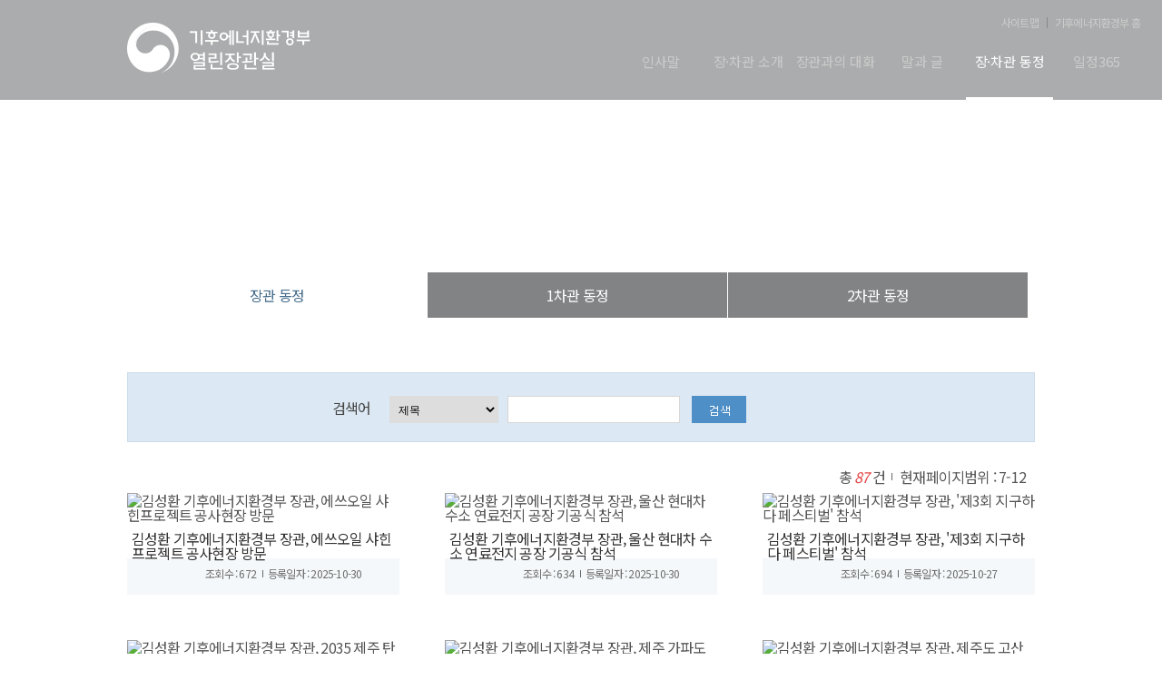

--- FILE ---
content_type: text/html;charset=UTF-8
request_url: http://me.go.kr/minister/web/board/list.do;jsessionid=yjOwsFZH-GX9-Z-UUmqjry9s.mehome1?maxPageItems=6&maxIndexPages=10&searchKey=&searchValue=&boardMasterId=7&menuId=378&boardCategoryId=&condition.hideCate=&condition.createId=&decorator=&pagerOffset=6
body_size: 38079
content:



<!DOCTYPE html>
<html lang="ko">
<head>
<meta charset="utf-8" />
<meta name="viewport" content="width=device-width, height=device-height, initial-scale=1.0, maximum-scale=1.0, user-scalable=no" />
<meta http-equiv="X-UA-Compatible" content="IE=edge">
<title>기후에너지환경부 열린장관실 장관 동정 목록</title>
<link rel="shortcut icon" href="/images/top.ico" type="image/x-icon" />

<link rel="stylesheet" href="https://fonts.googleapis.com/earlyaccess/notosanskr.css" />

<link rel="stylesheet" href="/css/minister/base.css" />
<link rel="stylesheet" href="/css/minister/style.css" />
<link rel="stylesheet" href="/css/minister/minister_pc.css?1763370285311" /> 
<link rel="stylesheet" href="/css/minister/minister_content.css?1763370285311" />
<link rel="stylesheet" href="/css/minister/swiper.min.css" />
<link rel="stylesheet" href="/css/minister/bbs.css?1763370285311" />
<link rel="stylesheet" media="all and (max-width:1120px) and (min-width:766px)" href="/css/minister/minister_pad.css" />
<link rel="stylesheet" media="all and (max-width:767px)" href="/css/minister/minister_m.css" />
<link rel="stylesheet" media="all and (max-width:480px)" href="/css/minister/minister_m2.css" />

<link rel="stylesheet" type="text/css" href="/jquery/jquery-ui-1.11.4.custom/jquery-ui.min.css" />
<link rel="stylesheet" type="text/css" href="/jquery/plugins/message/jquery.message.css" />

<script type="text/javascript" src="/jquery/jquery-3.1.1.js"></script>
<script type="text/javascript" src="/jquery/plugins/ellipsis/jquery.ellipsis.js"></script>
<script type="text/javascript" src="/jquery/jquery-migrate-1.2.1.js"></script>
<script type="text/javascript" src="/jquery/jquery-ui-1.11.4.custom/jquery-ui.js"></script>
<script type="text/javascript" src="/jquery/jquery-ui-1.11.4.custom/jquery-ui.min.js"></script>

<script type="text/javascript" src="/jquery/plugins/message/jquery.message.js"></script> <!-- showAlert 사용 -->

<script type="text/javascript">
//<![CDATA[
$(document).ready(function(){ 
	$(".ellipsis").ellipsis({margin:4});
});
//]]>
</script>

<script type="text/javascript">
$(document).ready(function(){
});

function go_read(boardId,rn){
	$("#boardId").val(boardId);
	$("#rn").val(rn);
	
	$("#readForm").submit();
}
</script>

</head>
<body>
<div id="wrapper">
	<!--접근성 패널-->
	<ul id="acc">
		<li><a href="#nav">주메뉴 바로가기</a></li>
		<li><a href="#sub_container">본문내용 바로가기</a></li>
		<li><a href="#footer_wrap">하단 바로가기</a></li>
	</ul>
	<!--//접근성 패널-->

	<!-- start wrap--> 
			
	<div id="sub">
		<div class="sub_topBg" style="background-image:url(/upload/1/menu/202309/14/20230914104030.png);">
		
			


<script type="text/javascript">
//<![CDATA[
$(document).ready(function(){
	
	$('.m_btn').click(function(e){
		e.stopPropagation();
		$('.gnb').slideToggle(100);
	});
	
	$('.rootMenu').click(function(e){
		e.stopPropagation();
		$('.submenu').hide();
		$(this).children('.submenu').toggle();
	});
	
	$("#step01A").css("margin-top","35px");
});

//]]>
</script>
		<!-- start header--> 
			<header id="header">
				<div>
					<h1 class="logo"><a href="/minister/web/main.do"><img alt="기후에너지환경부 열린장관실" src="/images/minister/common/logo_new.png" class="logo_tmp"/></a></h1>
				</div>
			</header>
			<!-- end header -->
			 
			<!-- start nav --> 
			<nav id="nav">
				<ul class="top_menu">

					<li><a href="/minister/web/index.do?menuId=387" class="top_txt_color">사이트맵</a></li>
					<li><a href="http://www.me.go.kr/" target="_blank" title="새창으로 열기" class="top_txt_color">기후에너지환경부 홈</a></li>
				</ul>
				<div>
					<ul class="gnb">

						<li class="rootMenu">
							<span>
								<a class="pHref" href="/minister/web/index.do?menuId=385">
									인사말
								</a>
								
							</span>
						</li>

						<li class="rootMenu">
							<span>
								<a class="pHref" href="/minister/web/index.do?menuId=362">
									장·차관 소개
								</a>
								
							</span>
						</li>

						<li class="rootMenu">
							<span>
								<a class="pHref" href="/minister/web/index.do?menuId=373">
									장관과의 대화
								</a>
								
							</span>
						</li>

						<li class="rootMenu">
							<span>
								<a class="pHref" href="/minister/web/index.do?menuId=372">
									말과 글
								</a>
								
							</span>
						</li>

						<li class="rootMenu on">
							<span>
								<a class="pHref" href="/minister/web/index.do?menuId=371">
									장·차관  동정
								</a>
								
							</span>
						</li>

						<li class="rootMenu">
							<span>
								<a class="pHref" href="/minister/web/index.do?menuId=370">
									일정365
								</a>
								
							</span>
						</li>

					</ul>
				</div>

				<!-- start menu_btn--> 
				<div class="menu_btn">
					<p class="m_btn">
						<span>메뉴</span>
						<img alt="all menu" src="/images/minister/common/btn_menu.png" />						
					</p>
				</div>
				<!-- end menu_btn-->
			</nav>
			<!-- end nav --> 


		</div>
		<!-- end top--> 

		<!-- start sub_top --> 
		<div class="sub_top">
			<h2>장관 동정</h2>

			<!-- start nav_location -->
			<nav id="nav_local" class="local">
				<ul>


						
							<li><a href="/minister/web/main.do" class="home">열린장관실</a></li>
						
						
						
						
					


						
						
						
						
							<li><a href="/minister/web/index.do?menuId=371">장·차관  동정</a></li>
						
					


						
						
						
						
							<li><a href="/minister/web/index.do?menuId=378">장관 동정</a></li>
						
					

				</ul>
				<!-- start tab_menu -->
				<div class="tab_menu">
					<ul class="clearfix">


	

	

	


	
	
		
	


	
		
		
			
		
			
		
			
		
		
						<li style="width:33%" class="on"><a href="/minister/web/index.do?menuId=378">장관 동정</a></li>
		
	

	
		
		
			
		
			
		
			
		
		
						<li style="width:33%"><a href="/minister/web/index.do?menuId=396">1차관 동정</a></li>
		
	

	
		
		
			
		
			
		
			
		
		
						<li style="width:33%"><a href="/minister/web/index.do?menuId=400">2차관 동정</a></li>
		
	

					</ul>
				</div>
				<!-- end tab_menu -->
			</nav>
			<!-- end nav_location -->
		</div>

		<!-- start sub_container --> 
		<div id="sub_container" class="sub_container">
			<div class="contents">
				
				<div id="content" style="margin-bottom:20px">
		
	
		
		
		
		
		
		
		
		
		
		
	
		<form id="listForm" name="listForm" action="/minister/web/board/list.do" method="post">
		<div class="search_box01">
			<input type="hidden" id="menuId" name="menuId"  value="378" />
			<input type="hidden" id="boardMasterId" name="boardMasterId" value="7" />
			<input type="hidden" id="boardCategoryId" name="boardCategoryId" value="" />
			<input type="hidden" id="maxIndexPages" name="maxIndexPages" value="10" />
			<input type="hidden" id="pagerOffset" name="pagerOffset" value="6" />
			<input type="hidden" id="hideCate" name="condition.hideCate" value="" />
			
			<dl class="input_organi">
				<dt>검색어</dt>
				<dd>
					<div class="select_drop_wrap">
						<div class="select_drop">
							<label for="searchKey" ><span>검색항목</span></label>
							<select id="searchKey" name="searchKey" title="검색항목" class="select_option">
								<option value="title">제목</option>
								<option value="content">내용</option>
								<option value="titleOrContent">제목+내용</option>
							</select>
						</div>
					</div>
					<span class="clause ma_l10">
						<label for="searchValue"><span>검색키워드</span></label>
						<input id="searchValue" name="searchValue" style="ime-mode:active;" title="검색키워드" type="text" value=""/>
					</span>
					
					<span class="clause ma_l10">
						<input type="image" src="/images/home/sub/btn_boxSearch.png" alt="검색"/>
					</span>
				</dd>
			</dl>
		</div>	
		
		<!-- start bbs_info--> 
		<div class="bbs_info">
			<div class="ft_r">
			
				<span>총 <i>87</i> 건</span>
				<span>현재페이지범위 : 7-12</span>
			
			</div>
		</div>
		<!-- end bbs_info-->
		</form>
		
		<form id="readForm" name="readForm" action="/minister/web/board/read.do" method="post">
			<input type="hidden" id="params" name="params" value="pagerOffset=6&maxPageItems=6&maxIndexPages=10&searchKey=&searchValue=&menuId=378&orgCd=" />
			<input type="hidden" id="menuId" name="menuId"  value="378" />
			<input type="hidden" id="boardId" name="boardId" value="" />
			<input type="hidden" id="boardMasterId" name="boardMasterId" value="7" />
			<input type="hidden" id="boardCategoryId" name="boardCategoryId" value="" />
			<input type="hidden" id="rn" name="rn" value="" />
		</form>
	
		<!-- LIST START -->
		<div class="bbs02_list">
			<ul>
			
			<li>
				<div class="gallery_wrap"> 
				
					
						
							
								
								
								<a href="/minister/web/board/read.do;jsessionid=3KMefbCR1jQqqKeFQqAtVc4ZXEIan_H5v38BXO_P.mehome1?pagerOffset=6&amp;maxPageItems=6&amp;maxIndexPages=10&amp;searchKey=&amp;searchValue=&amp;menuId=378&amp;orgCd=&amp;boardId=1772360&amp;boardMasterId=7&amp;boardCategoryId=10&amp;rn=7" class="gallery_img" title="김성환 기후에너지환경부 장관, 에쓰오일 샤힌프로젝트 공사현장 방문">
								<img src="/upload/6/board/202510/30/20251030171709.png" alt="김성환 기후에너지환경부 장관, 에쓰오일 샤힌프로젝트 공사현장 방문" class="photo_img" />
								</a>
								<a href="/minister/web/board/read.do;jsessionid=3KMefbCR1jQqqKeFQqAtVc4ZXEIan_H5v38BXO_P.mehome1?pagerOffset=6&amp;maxPageItems=6&amp;maxIndexPages=10&amp;searchKey=&amp;searchValue=&amp;menuId=378&amp;orgCd=&amp;boardId=1772360&amp;boardMasterId=7&amp;boardCategoryId=10&amp;rn=7" class="gallery_txt" title="김성환 기후에너지환경부 장관, 에쓰오일 샤힌프로젝트 공사현장 방문"><header>김성환 기후에너지환경부 장관, 에쓰오일 샤힌프로젝트 공사현장 방문</header>
								</a>
							
							
						
					
					
				
				
				<aside>
					<p>조회수 : 672</p>
					<p>등록일자 : 2025-10-30</p>
				</aside>
				</div>
			</li>
			
			<li>
				<div class="gallery_wrap"> 
				
					
						
							
								
								
								<a href="/minister/web/board/read.do;jsessionid=3KMefbCR1jQqqKeFQqAtVc4ZXEIan_H5v38BXO_P.mehome1?pagerOffset=6&amp;maxPageItems=6&amp;maxIndexPages=10&amp;searchKey=&amp;searchValue=&amp;menuId=378&amp;orgCd=&amp;boardId=1772210&amp;boardMasterId=7&amp;boardCategoryId=10&amp;rn=8" class="gallery_img" title="김성환 기후에너지환경부 장관, 울산 현대차 수소 연료전지 공장 기공식 참석">
								<img src="/upload/6/board/202510/30/20251030132400.png" alt="김성환 기후에너지환경부 장관, 울산 현대차 수소 연료전지 공장 기공식 참석" class="photo_img" />
								</a>
								<a href="/minister/web/board/read.do;jsessionid=3KMefbCR1jQqqKeFQqAtVc4ZXEIan_H5v38BXO_P.mehome1?pagerOffset=6&amp;maxPageItems=6&amp;maxIndexPages=10&amp;searchKey=&amp;searchValue=&amp;menuId=378&amp;orgCd=&amp;boardId=1772210&amp;boardMasterId=7&amp;boardCategoryId=10&amp;rn=8" class="gallery_txt" title="김성환 기후에너지환경부 장관, 울산 현대차 수소 연료전지 공장 기공식 참석"><header>김성환 기후에너지환경부 장관, 울산 현대차 수소 연료전지 공장 기공식 참석</header>
								</a>
							
							
						
					
					
				
				
				<aside>
					<p>조회수 : 634</p>
					<p>등록일자 : 2025-10-30</p>
				</aside>
				</div>
			</li>
			
			<li>
				<div class="gallery_wrap"> 
				
					
						
							
								
								
								<a href="/minister/web/board/read.do;jsessionid=3KMefbCR1jQqqKeFQqAtVc4ZXEIan_H5v38BXO_P.mehome1?pagerOffset=6&amp;maxPageItems=6&amp;maxIndexPages=10&amp;searchKey=&amp;searchValue=&amp;menuId=378&amp;orgCd=&amp;boardId=1770990&amp;boardMasterId=7&amp;boardCategoryId=10&amp;rn=9" class="gallery_img" title="김성환 기후에너지환경부 장관, &#039;제3회 지구하다 페스티벌&#039; 참석">
								<img src="/upload/6/board/202510/27/20251027160745.png" alt="김성환 기후에너지환경부 장관, '제3회 지구하다 페스티벌' 참석" class="photo_img" />
								</a>
								<a href="/minister/web/board/read.do;jsessionid=3KMefbCR1jQqqKeFQqAtVc4ZXEIan_H5v38BXO_P.mehome1?pagerOffset=6&amp;maxPageItems=6&amp;maxIndexPages=10&amp;searchKey=&amp;searchValue=&amp;menuId=378&amp;orgCd=&amp;boardId=1770990&amp;boardMasterId=7&amp;boardCategoryId=10&amp;rn=9" class="gallery_txt" title="김성환 기후에너지환경부 장관, &#039;제3회 지구하다 페스티벌&#039; 참석"><header>김성환 기후에너지환경부 장관, '제3회 지구하다 페스티벌' 참석</header>
								</a>
							
							
						
					
					
				
				
				<aside>
					<p>조회수 : 694</p>
					<p>등록일자 : 2025-10-27</p>
				</aside>
				</div>
			</li>
			
			<li>
				<div class="gallery_wrap"> 
				
					
						
							
								
								
								<a href="/minister/web/board/read.do;jsessionid=3KMefbCR1jQqqKeFQqAtVc4ZXEIan_H5v38BXO_P.mehome1?pagerOffset=6&amp;maxPageItems=6&amp;maxIndexPages=10&amp;searchKey=&amp;searchValue=&amp;menuId=378&amp;orgCd=&amp;boardId=1770260&amp;boardMasterId=7&amp;boardCategoryId=10&amp;rn=10" class="gallery_img" title="김성환 기후에너지환경부 장관, 2035 제주 탄소중립 추진 협의체 발족 및 첫 회의 주재">
								<img src="/upload/6/board/202510/26/20251026195030.png" alt="김성환 기후에너지환경부 장관, 2035 제주 탄소중립 추진 협의체 발족 및 첫 회의 주재" class="photo_img" />
								</a>
								<a href="/minister/web/board/read.do;jsessionid=3KMefbCR1jQqqKeFQqAtVc4ZXEIan_H5v38BXO_P.mehome1?pagerOffset=6&amp;maxPageItems=6&amp;maxIndexPages=10&amp;searchKey=&amp;searchValue=&amp;menuId=378&amp;orgCd=&amp;boardId=1770260&amp;boardMasterId=7&amp;boardCategoryId=10&amp;rn=10" class="gallery_txt" title="김성환 기후에너지환경부 장관, 2035 제주 탄소중립 추진 협의체 발족 및 첫 회의 주재"><header>김성환 기후에너지환경부 장관, 2035 제주 탄소중립 추진 협의체 발족 및 첫 회의 주재</header>
								</a>
							
							
						
					
					
				
				
				<aside>
					<p>조회수 : 412</p>
					<p>등록일자 : 2025-10-24</p>
				</aside>
				</div>
			</li>
			
			<li>
				<div class="gallery_wrap"> 
				
					
						
							
								
								
								<a href="/minister/web/board/read.do;jsessionid=3KMefbCR1jQqqKeFQqAtVc4ZXEIan_H5v38BXO_P.mehome1?pagerOffset=6&amp;maxPageItems=6&amp;maxIndexPages=10&amp;searchKey=&amp;searchValue=&amp;menuId=378&amp;orgCd=&amp;boardId=1770250&amp;boardMasterId=7&amp;boardCategoryId=10&amp;rn=11" class="gallery_img" title="김성환 기후에너지환경부 장관, 제주 가파도 탄소배출 제로 섬 추진 상황 점검">
								<img src="/upload/6/board/202510/26/20251026194939.png" alt="김성환 기후에너지환경부 장관, 제주 가파도 탄소배출 제로 섬 추진 상황 점검" class="photo_img" />
								</a>
								<a href="/minister/web/board/read.do;jsessionid=3KMefbCR1jQqqKeFQqAtVc4ZXEIan_H5v38BXO_P.mehome1?pagerOffset=6&amp;maxPageItems=6&amp;maxIndexPages=10&amp;searchKey=&amp;searchValue=&amp;menuId=378&amp;orgCd=&amp;boardId=1770250&amp;boardMasterId=7&amp;boardCategoryId=10&amp;rn=11" class="gallery_txt" title="김성환 기후에너지환경부 장관, 제주 가파도 탄소배출 제로 섬 추진 상황 점검"><header>김성환 기후에너지환경부 장관, 제주 가파도 탄소배출 제로 섬 추진 상황 점검</header>
								</a>
							
							
						
					
					
				
				
				<aside>
					<p>조회수 : 219</p>
					<p>등록일자 : 2025-10-24</p>
				</aside>
				</div>
			</li>
			
			<li>
				<div class="gallery_wrap"> 
				
					
						
							
								
								
								<a href="/minister/web/board/read.do;jsessionid=3KMefbCR1jQqqKeFQqAtVc4ZXEIan_H5v38BXO_P.mehome1?pagerOffset=6&amp;maxPageItems=6&amp;maxIndexPages=10&amp;searchKey=&amp;searchValue=&amp;menuId=378&amp;orgCd=&amp;boardId=1770240&amp;boardMasterId=7&amp;boardCategoryId=10&amp;rn=12" class="gallery_img" title="김성환 기후에너지환경부 장관, 제주도 고산 지구대기감시소 방문">
								<img src="/upload/6/board/202510/26/20251026194835.png" alt="김성환 기후에너지환경부 장관, 제주도 고산 지구대기감시소 방문" class="photo_img" />
								</a>
								<a href="/minister/web/board/read.do;jsessionid=3KMefbCR1jQqqKeFQqAtVc4ZXEIan_H5v38BXO_P.mehome1?pagerOffset=6&amp;maxPageItems=6&amp;maxIndexPages=10&amp;searchKey=&amp;searchValue=&amp;menuId=378&amp;orgCd=&amp;boardId=1770240&amp;boardMasterId=7&amp;boardCategoryId=10&amp;rn=12" class="gallery_txt" title="김성환 기후에너지환경부 장관, 제주도 고산 지구대기감시소 방문"><header>김성환 기후에너지환경부 장관, 제주도 고산 지구대기감시소 방문</header>
								</a>
							
							
						
					
					
				
				
				<aside>
					<p>조회수 : 250</p>
					<p>등록일자 : 2025-10-24</p>
				</aside>
				</div>
			</li>
			
			
		</ul>
		</div>
		<!-- LIST END -->
	
		<!-- start btn_wrap--> 
		 
		<!-- end btn_wrap--> 
	
		<!-- <p class="page" style="clear: both;"> -->
			
				
					
					
					
					
					
					
					
				









<!-- start paging--> 

	
	
		<div class="paging">
			
			<!-- ================= 처음페이지로 ================= -->
			
				
				<span><a class="prev" href="/minister/web/board/list.do;jsessionid=3KMefbCR1jQqqKeFQqAtVc4ZXEIan_H5v38BXO_P.mehome1?maxPageItems=6&amp;maxIndexPages=10&amp;searchKey=&amp;searchValue=&amp;boardMasterId=7&amp;menuId=378&amp;boardCategoryId=&amp;condition.hideCate=&amp;condition.createId=&amp;decorator=&amp;pagerOffset=0"><img src="/images/home/sub/paging_prev3_on.png" alt="처음페이지로 이동"></a></span>
			
			
			<!-- ================= 처음페이지로(비활성) ================= -->
			
			
			<!-- ================= 이전블럭으로(활성) ================= -->
			
	
			<!-- ================= 이전블럭으로(비활성) ================= -->
			
				<span><img src="/images/home/sub/paging_prev2.png" alt="이전 10페이지로 이동(비활성)" /></span>
			
			
			<!-- ================= 이전페이지로(활성) ================= -->
			
				
				<span><a class="prev" href="/minister/web/board/list.do;jsessionid=3KMefbCR1jQqqKeFQqAtVc4ZXEIan_H5v38BXO_P.mehome1?maxPageItems=6&amp;maxIndexPages=10&amp;searchKey=&amp;searchValue=&amp;boardMasterId=7&amp;menuId=378&amp;boardCategoryId=&amp;condition.hideCate=&amp;condition.createId=&amp;decorator=&amp;pagerOffset=0"><img src="/images/home/sub/paging_prev_on.png" alt="이전페이지로 이동" /></a></span>
			
	
			<!-- ================= 이전페이지로(비활성) ================= -->
			
			
			
				<!-- ================= 페이지번호 ================= -->
				
				
					
					<span class="page_num"><a href="/minister/web/board/list.do;jsessionid=3KMefbCR1jQqqKeFQqAtVc4ZXEIan_H5v38BXO_P.mehome1?maxPageItems=6&amp;maxIndexPages=10&amp;searchKey=&amp;searchValue=&amp;boardMasterId=7&amp;menuId=378&amp;boardCategoryId=&amp;condition.hideCate=&amp;condition.createId=&amp;decorator=&amp;pagerOffset=0" title="1페이지로 이동">1</a></span>
				
			
				<!-- ================= 페이지번호 ================= -->
				
					
					<span class="page_num"><a href="/minister/web/board/list.do;jsessionid=3KMefbCR1jQqqKeFQqAtVc4ZXEIan_H5v38BXO_P.mehome1?maxPageItems=6&amp;maxIndexPages=10&amp;searchKey=&amp;searchValue=&amp;boardMasterId=7&amp;menuId=378&amp;boardCategoryId=&amp;condition.hideCate=&amp;condition.createId=&amp;decorator=&amp;pagerOffset=6"  class="on" title="현재 2 페이지">2</a></span>
				
				
			
				<!-- ================= 페이지번호 ================= -->
				
				
					
					<span class="page_num"><a href="/minister/web/board/list.do;jsessionid=3KMefbCR1jQqqKeFQqAtVc4ZXEIan_H5v38BXO_P.mehome1?maxPageItems=6&amp;maxIndexPages=10&amp;searchKey=&amp;searchValue=&amp;boardMasterId=7&amp;menuId=378&amp;boardCategoryId=&amp;condition.hideCate=&amp;condition.createId=&amp;decorator=&amp;pagerOffset=12" title="3페이지로 이동">3</a></span>
				
			
				<!-- ================= 페이지번호 ================= -->
				
				
					
					<span class="page_num"><a href="/minister/web/board/list.do;jsessionid=3KMefbCR1jQqqKeFQqAtVc4ZXEIan_H5v38BXO_P.mehome1?maxPageItems=6&amp;maxIndexPages=10&amp;searchKey=&amp;searchValue=&amp;boardMasterId=7&amp;menuId=378&amp;boardCategoryId=&amp;condition.hideCate=&amp;condition.createId=&amp;decorator=&amp;pagerOffset=18" title="4페이지로 이동">4</a></span>
				
			
				<!-- ================= 페이지번호 ================= -->
				
				
					
					<span class="page_num"><a href="/minister/web/board/list.do;jsessionid=3KMefbCR1jQqqKeFQqAtVc4ZXEIan_H5v38BXO_P.mehome1?maxPageItems=6&amp;maxIndexPages=10&amp;searchKey=&amp;searchValue=&amp;boardMasterId=7&amp;menuId=378&amp;boardCategoryId=&amp;condition.hideCate=&amp;condition.createId=&amp;decorator=&amp;pagerOffset=24" title="5페이지로 이동">5</a></span>
				
			
				<!-- ================= 페이지번호 ================= -->
				
				
					
					<span class="page_num"><a href="/minister/web/board/list.do;jsessionid=3KMefbCR1jQqqKeFQqAtVc4ZXEIan_H5v38BXO_P.mehome1?maxPageItems=6&amp;maxIndexPages=10&amp;searchKey=&amp;searchValue=&amp;boardMasterId=7&amp;menuId=378&amp;boardCategoryId=&amp;condition.hideCate=&amp;condition.createId=&amp;decorator=&amp;pagerOffset=30" title="6페이지로 이동">6</a></span>
				
			
				<!-- ================= 페이지번호 ================= -->
				
				
					
					<span class="page_num"><a href="/minister/web/board/list.do;jsessionid=3KMefbCR1jQqqKeFQqAtVc4ZXEIan_H5v38BXO_P.mehome1?maxPageItems=6&amp;maxIndexPages=10&amp;searchKey=&amp;searchValue=&amp;boardMasterId=7&amp;menuId=378&amp;boardCategoryId=&amp;condition.hideCate=&amp;condition.createId=&amp;decorator=&amp;pagerOffset=36" title="7페이지로 이동">7</a></span>
				
			
				<!-- ================= 페이지번호 ================= -->
				
				
					
					<span class="page_num"><a href="/minister/web/board/list.do;jsessionid=3KMefbCR1jQqqKeFQqAtVc4ZXEIan_H5v38BXO_P.mehome1?maxPageItems=6&amp;maxIndexPages=10&amp;searchKey=&amp;searchValue=&amp;boardMasterId=7&amp;menuId=378&amp;boardCategoryId=&amp;condition.hideCate=&amp;condition.createId=&amp;decorator=&amp;pagerOffset=42" title="8페이지로 이동">8</a></span>
				
			
				<!-- ================= 페이지번호 ================= -->
				
				
					
					<span class="page_num"><a href="/minister/web/board/list.do;jsessionid=3KMefbCR1jQqqKeFQqAtVc4ZXEIan_H5v38BXO_P.mehome1?maxPageItems=6&amp;maxIndexPages=10&amp;searchKey=&amp;searchValue=&amp;boardMasterId=7&amp;menuId=378&amp;boardCategoryId=&amp;condition.hideCate=&amp;condition.createId=&amp;decorator=&amp;pagerOffset=48" title="9페이지로 이동">9</a></span>
				
			
				<!-- ================= 페이지번호 ================= -->
				
				
					
					<span class="page_num"><a href="/minister/web/board/list.do;jsessionid=3KMefbCR1jQqqKeFQqAtVc4ZXEIan_H5v38BXO_P.mehome1?maxPageItems=6&amp;maxIndexPages=10&amp;searchKey=&amp;searchValue=&amp;boardMasterId=7&amp;menuId=378&amp;boardCategoryId=&amp;condition.hideCate=&amp;condition.createId=&amp;decorator=&amp;pagerOffset=54" title="10페이지로 이동">10</a></span>
				
			
			
			<!-- ================= 다음페이지로(활성) ================= -->
			
				
				<span><a class="next" href="/minister/web/board/list.do;jsessionid=3KMefbCR1jQqqKeFQqAtVc4ZXEIan_H5v38BXO_P.mehome1?maxPageItems=6&amp;maxIndexPages=10&amp;searchKey=&amp;searchValue=&amp;boardMasterId=7&amp;menuId=378&amp;boardCategoryId=&amp;condition.hideCate=&amp;condition.createId=&amp;decorator=&amp;pagerOffset=12"><img src="/images/home/sub/paging_next_on.png" alt="다음페이지로 이동" /></a></span>
			
	
			<!-- ================= 다음페이지로(비활성) ================= -->
			
	
			<!-- ================= 다음블럭으로(활성) ================= -->
			
				
				<span><a class="next" href="/minister/web/board/list.do;jsessionid=3KMefbCR1jQqqKeFQqAtVc4ZXEIan_H5v38BXO_P.mehome1?maxPageItems=6&amp;maxIndexPages=10&amp;searchKey=&amp;searchValue=&amp;boardMasterId=7&amp;menuId=378&amp;boardCategoryId=&amp;condition.hideCate=&amp;condition.createId=&amp;decorator=&amp;pagerOffset=66"><img src="/images/home/sub/paging_next2_on.png" alt="다음 10페이지로 이동" /></a></span>
			
	
			<!-- ================= 다음블럭으로(비활성) ================= -->
			
	
			<!-- ================= 끝페이지로 ================= -->
			
				
				<span><a class="next" href="/minister/web/board/list.do;jsessionid=3KMefbCR1jQqqKeFQqAtVc4ZXEIan_H5v38BXO_P.mehome1?maxPageItems=6&amp;maxIndexPages=10&amp;searchKey=&amp;searchValue=&amp;boardMasterId=7&amp;menuId=378&amp;boardCategoryId=&amp;condition.hideCate=&amp;condition.createId=&amp;decorator=&amp;pagerOffset=84"><img src="/images/home/sub/paging_next3_on.png" alt="끝페이지로 이동" /></a></span>
			
	
			<!-- ================= 끝페이지로(비활성) ================= -->
			
			
		</div>
	
	
	


<script>

var pageRowsValue = parseInt('6', 10);
if (isNaN(pageRowsValue)) {
	pageRowsValue = 10;
}
var contextPath = '';
var totalItems = parseInt('87', 10);
var currentPage = parseInt('1', 10);
var searchKey = '';
var searchValue = '';
var boardMasterId = '7';
var menuId = parseInt('378');
var boardCategoryId = '';
var conditionHideCate = '';
var conditionCreateDeptCode = '';
var conditionCreateDeptName = '';
var conditionFromDate = '';
var conditionToDate = '';
var conditionPublicInfoMasterId = '';
var bannerTypeCode = '';
var conditionOrgCode = ''
var conditionUpperDeptCd = '';
var conditionDeptCd = '';
var order = '';
var conditionCreateId = '';
var decorator = '';
var conditionProxyParam1 = '';
var conditionProxyParam2 = '';
var conditionProxyParam3 = '';
var proxyListPath = '';
var proxyReadPath = '';

function createQueryString(pageOffset, maxPageItems) {

  return 'maxPageItems=' + (maxPageItems) +
    '&maxIndexPages=' + (maxPageItems) +
    '&searchKey=' + encodeURIComponent(searchKey) +
    '&searchValue=' + encodeURIComponent(searchValue) +
    //업무안내 메뉴라면 해당 파라메터 제거
    if(menuId == 2422 || menuId == 1304 || menuId == 3422 || menuId == 4422 || menuId == 1116  || menuId == 773  || menuId == 906  || menuId == 657 || menuId == 39 ) {
    }else{
	'&boardMasterId=' + encodeURIComponent(boardMasterId) +
    }	
    
   '&menuId=' + encodeURIComponent(menuId) +
   
    //업무안내 메뉴라면 해당 파라메터 제거
   if(menuId == 2422 || menuId == 1304 || menuId == 3422 || menuId == 4422 || menuId == 1116  || menuId == 773  || menuId == 906  || menuId == 657 || menuId == 39 ) {    
   }else{
	'&boardCategoryId=' + encodeURIComponent(boardCategoryId) +
    }
    '&condition.hideCate=' + encodeURIComponent(conditionHideCate) +
    '&condition.createDeptCode=' + encodeURIComponent(conditionCreateDeptCode) +
    '&condition.createDeptName=' + encodeURIComponent(conditionCreateDeptName) +
    '&condition.fromDate=' + encodeURIComponent(conditionFromDate) +
    '&condition.toDate=' + encodeURIComponent(conditionToDate) +
    '&condition.publicInfoMasterId=' + encodeURIComponent(conditionPublicInfoMasterId) +
    '&condition.orgCode=' + encodeURIComponent(conditionOrgCode) +
    '&bannerTypeCode=' + encodeURIComponent(bannerTypeCode) +
    '&condition.upperDeptCd=' + encodeURIComponent(conditionUpperDeptCd) +
    '&condition.deptCd=' + encodeURIComponent(conditionDeptCd) +
//업무안내 메뉴라면 해당 파라메터 제거
   if(menuId == 2422 || menuId == 1304 || menuId == 3422 || menuId == 4422 || menuId == 1116  || menuId == 773  || menuId == 906  || menuId == 657 || menuId == 39 ) {    
   }else{
	'&order=' + encodeURIComponent(order) +
    }
    '&condition.createId=' + encodeURIComponent(conditionCreateId) +
    '&decorator=' + encodeURIComponent(decorator) +
    '&condition.proxyParam1=' + encodeURIComponent(conditionProxyParam1) +
    '&condition.proxyParam2=' + encodeURIComponent(conditionProxyParam2) +
    '&condition.proxyParam3=' + encodeURIComponent(conditionProxyParam3) +
    '&proxyListPath=' + encodeURIComponent(proxyListPath) +
    '&proxyReadPath=' + encodeURIComponent(proxyReadPath) +
    '&pagerOffset=' + pageOffset;
}
function calculatePageRange(currentPage, maxIndexPages, totalPages) {
  let startPage;
  let endPage;

  // 현재 페이지 앞뒤로 표시할 페이지
  let pagesBeforeCurrent = Math.floor(maxIndexPages / 2);
  let pagesAfterCurrent = maxIndexPages - pagesBeforeCurrent - 1;

  if (currentPage <= pagesBeforeCurrent) {
    // 현재 페이지가 앞
    startPage = 1;
    endPage = Math.min(maxIndexPages, totalPages);
  } else if (currentPage + pagesAfterCurrent >= totalPages) {
    // 현재 페이지가 뒤
    startPage = Math.max(1, totalPages - maxIndexPages + 1);
    endPage = totalPages;
  } else {
    // 그 외의 경우 현재 페이지를 중심으로 표시
    startPage = currentPage - pagesBeforeCurrent;
    endPage = currentPage + pagesAfterCurrent;
  }

  return { startPage, endPage };
}

//페이징 링크를 생성하는 함수
function createPaginationLinks() {
  var paginationHtml = '';
  var windowSize = window.innerWidth || document.documentElement.clientWidth || document.body.clientWidth;
  console.log('pageRowsValue : ' + pageRowsValue);

  var maxPageItems = 10;
  if(pageRowsValue != 10) {
	  maxPageItems = pageRowsValue;
  }
  var maxIndexPages = windowSize <= 1024 ? 5 : 10;
  var totalPages = Math.ceil(totalItems / maxPageItems);
  console.log('totalItems : ' + totalItems);
  console.log('maxPageItems : ' + maxPageItems);


  //현재 페이지 계산
  var pagerOffset = parseInt('6', 10);
  var currentPage = Math.floor(pagerOffset / maxPageItems) + 1;
  var totalPages = Math.ceil(totalItems / maxPageItems);
  //contextPath += (maxPageItems == 5) ? '/mob' : '/web';
  contextPath = ''; // 제거 후 다시 입력

  // 사전정보공표 페이징위한 코드
  if('' != '' || '' != '') {
	  contextPath = '/minister'  + '/web' + '/public_info';
  } else if(bannerTypeCode != '') {
	  contextPath = '/minister'  + '/web' + '/banner';
  } else if(conditionDeptCd != '' || conditionUpperDeptCd != '') {
	  contextPath = '/minister'  + '/web' + '/staff';
  }
  else {
	  contextPath = '/minister'  + '/web' + '/board';
  }
  //처음 링크 생성
  paginationHtml += currentPage === 1
    ? '       <img src="/images/common/web/btn/btn_first_disable.gif" alt="처음페이지로 이동(비활성)">'
    : '       <a href="' + contextPath + '/list.do?' + createQueryString(0, maxPageItems) + '"><img src="/images/common/web/btn/btn_first.gif" alt="처음" /></a>';

  // 이전 블럭 링크 생성
  paginationHtml += currentPage <= maxIndexPages
    ? '       <img src="/images/common/web/btn/btn_pre01_disable.gif" alt="이전 10페이지로 이동(비활성)">'
    : '       <a href="' + contextPath + '/list.do?' + createQueryString(Math.max(0, (currentPage - 1 - maxIndexPages) * maxPageItems), maxPageItems) + '"><img src="/images/common/web/btn/btn_pre01.gif" alt="이전 블록" /></a>';

  // 이전 페이지 링크 생성
  paginationHtml += currentPage === 1
    ? '       <img src="/images/common/web/btn/btn_pre02_disable.gif" alt="이전페이지로 이동(비활성)">       '
    : '       <a href="' + contextPath + '/list.do?' + createQueryString(Math.max(0, (currentPage - 2) * maxPageItems), maxPageItems) + '"><img src="/images/common/web/btn/btn_pre02.gif" alt="이전 페이지" /></a>       ';

  //총 페이지 수와 현재 페이지 계산
  var totalPages = Math.ceil(totalItems / maxPageItems);
  var currentPage = Math.floor(pagerOffset / maxPageItems) + 1;

  //페이지 범위 계산
  var { startPage, endPage } = calculatePageRange(currentPage, maxIndexPages, totalPages);

  //페이지 번호 생성
  for (var i = startPage; i <= endPage; i++) {
	  var isActiveClass = i === currentPage ? ' class="onBox"' : '';
	  var titleText = i === currentPage ? '현재 ' + i + '페이지' : i + '페이지로 이동';
	  var pageOffset = (i - 1) * maxPageItems;
	  paginationHtml += '<!-- ================= 페이지번호 ================= --><span><a href="' + contextPath + '/list.do?' + createQueryString(pageOffset, maxPageItems) + '"' + isActiveClass + ' title="' + titleText + '">' + i + '</a></span> ';
	}

  //다음 페이지 링크 생성
  paginationHtml += currentPage >= totalPages
    ? '       <img src="/images/common/web/btn/btn_next02_disable.gif" alt="다음페이지로 이동(비활성)">'
    : '       <a href="' + contextPath + '/list.do?' + createQueryString(currentPage * maxPageItems, maxPageItems) + '"><img src="/images/common/web/btn/btn_next02.gif" alt="다음 페이지" /></a>';

  // 다음 블럭 링크 생성
  paginationHtml += currentPage + maxIndexPages > totalPages
    ? '       <img src="/images/common/web/btn/btn_next01_disable.gif" alt="다음 10페이지로 이동(비활성)">'
    : '       <a href="' + contextPath + '/list.do?' + createQueryString(Math.min(totalPages * maxPageItems, (currentPage + maxIndexPages - 1) * maxPageItems), maxPageItems) + '"><img src="/images/common/web/btn/btn_next01.gif" alt="다음 블록" /></a>';

  // 마지막 링크 생성
  paginationHtml += currentPage >= totalPages
    ? '       <img src="/images/common/web/btn/btn_last_disable.gif" alt="끝페이지로 이동(비활성)">'
    : '       <a href="' + contextPath + '/list.do?' + createQueryString((totalPages - 1) * maxPageItems, maxPageItems) + '"><img src="/images/common/web/btn/btn_last.gif" alt="마지막" /></a>';

  document.querySelector('.page').innerHTML = paginationHtml;
}

window.onresize = createPaginationLinks;

window.onload = createPaginationLinks;
</script>

	<!-- end paging--> 
			
		<!-- </p> -->
	
		</div>
	</div>
	
	
		
	</div>
				
				<!--  알림홍보 > 홍보자료 > 영상자료 하단 문의 안내문구 추가(2021.10.15, SKH)  
		           1. menuId = 390 열린장관실 > 정책현장24시
		        -->
		        
		        <!--  알림홍보 > 홍보자료 > 영상자료 하단 문의 안내문구 추가 끝  -->	
				
			</div>
		</div>
		<!-- end sub_container --> 

		



		<!-- start footer --> 
		<footer id="footer_wrap" class="footer">
		
			<div class="directBtn">
				<ul>
					<!-- <li>
						<a href="#">
							<img alt="korean" src="/images/minister/common/btn_pc.png" />
							PC
						</a>
					</li> -->
					<li>
						<a href="#nav">
							<img alt="top" src="/images/minister/common/btn_top.png" />
							Top
						</a>
					</li>
				</ul>
			</div>
			<!-- start footer_con--> 
			<div class="footer_con">
				<div class="footer_link">
					<ul>
						<!-- <li><a href="/home/web/board/createForm.do;jsessionid=3KMefbCR1jQqqKeFQqAtVc4ZXEIan_H5v38BXO_P.mehome1?menuId=10232&amp;boardMasterId=11" target="_blank" title="새창으로 열기">개인정보침해신고센터</a></li> -->
						<li><a class="orange" href="/home/web/index.do;jsessionid=3KMefbCR1jQqqKeFQqAtVc4ZXEIan_H5v38BXO_P.mehome1?menuId=475" target="_blank" title="새창으로 열기"><b>개인정보처리방침</b></a></li>
						<li><a href="/minister/file/readDownloadFile.do?fileId=211186&fileSeq=1" title="긴급상황 시 개인정보 처리 및 보호수칙 PDF 다운로드"><b>긴급상황 시 개인정보 처리 및 보호수칙</b></a></li>
						<li><a href="/home/web/index.do;jsessionid=3KMefbCR1jQqqKeFQqAtVc4ZXEIan_H5v38BXO_P.mehome1?menuId=345" target="_blank" title="새창으로 열기"><b>저작권정책</b></a></li>
						<li><a href="http://minwon.me.go.kr/index.do" target="_blank" title="새창으로 열기">환경행정서비스헌장</a></li>
						<li><a href="/home/web/index.do;jsessionid=3KMefbCR1jQqqKeFQqAtVc4ZXEIan_H5v38BXO_P.mehome1?menuId=10559" target="_blank" title="새창으로 열기">누리집개선의견</a></li>
					</ul>
				</div>
				<address>
					<p>(우)30103 세종특별자치시 도움6로 11 정부세종청사 6동 고객지원센터 : 1577-8866 <br />본 홈페이지의 내용은 저작권법에 의해 보호를 받는 저작물로서, 이에대한 무단 복제 및 배포를 원칙적으로금하며 홈페이지에 게재된 이메일 주소의 수집을 거부합니다. <br />이를 위반 시 관련법에 의해 처벌됨을 유념하시기 바랍니다.</p>
				</address>
				<p class="copy_txt">Copyright Ministry of Environment. All Rights Reserved.</p>
			</div>	
			<!-- end footer_con--> 
						
		</footer>
		<!-- end footer_--> 
		

		
	</div>
	<!-- end main --> 
</div>
<!-- end wrapper --> 



</body>
</html>

--- FILE ---
content_type: text/css; charset=UTF-8
request_url: http://me.go.kr/css/minister/style.css
body_size: 22863
content:
* {-webkit-box-sizing: border-box; -moz-box-sizing: border-box; box-sizing: border-box;}
*:before,
*:after {-webkit-box-sizing: border-box; -moz-box-sizing: border-box; box-sizing: border-box;}
.img-responsive {display: block; max-width: 100%; height: auto;}
.img-rounded {border-radius: 6px;}
.img-thumbnail {padding: 4px; line-height: 1.42857143; background-color: #ffffff; border: 1px solid #dddddd; border-radius: 4px; -webkit-transition: all 0.2s ease-in-out; transition: all 0.2s ease-in-out; display: inline-block; max-width: 100%; height: auto;}
.img-circle {border-radius: 50%;}

.sr-only {position: absolute; width: 1px; height: 1px; margin: -1px; padding: 0; overflow: hidden; clip: rect(0, 0, 0, 0); border: 0;}
@media (max-width: 768px) {.header_top {width: 100%;}}
@media (min-width: 768px) {.header_top {width: 750px;}}
@media (min-width: 992px) {.header_top {width: 970px;}}
@media (min-width: 1200px) {.header_top {width: 1000px;}}

.hidden{font-size:0px; width:0px; height:0px; line-height:0; position:absolute; left:-9999px;}

.test1{border: solid 1px red;}
.test2{border: solid 1px green;}
.test3{border: solid 1px orange;}

/* margin */
.ma{margin:0 auto;}
.mt0{margin-top:0px!important}
.mb0{margin-bottom:0px!important}
.mt5{margin-top:5px}
.mt10{margin-top:10px}
.mt20{margin-top:20px}
.mt30{margin-top:30px}
.mt40{margin-top:40px}
.mt50{margin-top:50px}
.mt60{margin-top:60px}
.mt70{margin-top:70px}
.mt80{margin-top:80px}

.mb10{margin-bottom:10px}

/* padding */
.p20{padding:20px;}
.pt80{padding-top:380px}
.pl90{padding-left:90px;}

/* text */
.text_L{text-align:left!important}
.point_blue {color: #004EFF;}


.col-xs-1, .col-sm-1, .col-md-1, .col-lg-1, .col-xs-2, .col-sm-2, .col-md-2, .col-lg-2, .col-xs-3, .col-sm-3, .col-md-3, .col-lg-3, .col-xs-4, .col-sm-4, .col-md-4, .col-lg-4, .col-xs-5, .col-sm-5, .col-md-5, .col-lg-5, .col-xs-6, .col-sm-6, .col-md-6, .col-lg-6, .col-xs-7, .col-sm-7, .col-md-7, .col-lg-7, .col-xs-8, .col-sm-8, .col-md-8, .col-lg-8, .col-xs-9, .col-sm-9, .col-md-9, .col-lg-9, .col-xs-10, .col-sm-10, .col-md-10, .col-lg-10, .col-xs-11, .col-sm-11, .col-md-11, .col-lg-11, .col-xs-12, .col-sm-12, .col-md-12, .col-lg-12 {position: relative; min-height: 1px; padding-left: 0px; padding-right: 0px;}
.col-lg-1, .col-lg-2, .col-lg-3, .col-lg-4, .col-lg-5, .col-lg-5-1, .col-lg-6, .col-lg-6-1, .col-lg-7, .col-lg-8, .col-lg-9, .col-lg-10, .col-lg-11, .col-lg-12 {float: left;}
.col-lg-12 {width: 100%;}
.col-lg-11 {width: 91.66666667%;}
.col-lg-10 {width: 83.33333333%;}
.col-lg-9 {width: 75%;}
.col-lg-8 {width: 66.66666667%;}
.col-lg-8_1 {width: 70%; padding:0}
.col-lg-7-1 {width: 60%;}
.col-lg-7 {width: 58.33333333%;}
.col-lg-6 {width: 50%;}
.col-lg-6-1 {width: 55%;}
.col-lg-6-2{width: 55%; float:none;}

.col-lg-5-1 {width: 44%;}
.col-lg-5 {width: 41.66666667%;}
.col-lg-4 {width: 33.33333333%;}
.col-lg-3 {width: 25%;}
.col-lg-2 {width: 16.66666667%;}
.col-lg-1 {width: 8.33333333%;}
.col-lg-pull-12 {right: 100%;}
.col-lg-pull-11 {right: 91.66666667%;}
.col-lg-pull-10 {right: 83.33333333%;}
.col-lg-pull-9 {right: 75%;}
.col-lg-pull-8 {right: 66.66666667%;}
.col-lg-pull-7 {right: 58.33333333%;}
.col-lg-pull-6 {right: 50%;}
.col-lg-pull-5 {right: 41.66666667%;}
.col-lg-pull-4 {right: 33.33333333%;}
.col-lg-pull-3 {right: 25%;}
.col-lg-pull-2 {right: 16.66666667%;}
.col-lg-pull-1 {right: 8.33333333%;}
.col-lg-pull-0 {right: 0%;}
.col-lg-push-12 {left: 100%;}
.col-lg-push-11 {left: 91.66666667%;}
.col-lg-push-10 {left: 83.33333333%;}
.col-lg-push-9 {left: 75%;}
.col-lg-push-8 {left: 66.66666667%;}
.col-lg-push-7 {left: 58.33333333%;}
.col-lg-push-6 {left: 50%;}
.col-lg-push-5 {left: 41.66666667%;}
.col-lg-push-4 {left: 33.33333333%;}
.col-lg-push-3 {left: 25%;}
.col-lg-push-2 {left: 16.66666667%;}
.col-lg-push-1 {left: 8.33333333%;}
.col-lg-push-0 {left: 0%;}
.col-lg-offset-12 {margin-left: 100%;}
.col-lg-offset-11 {margin-left: 91.66666667%;}
.col-lg-offset-10 {margin-left: 83.33333333%;}
.col-lg-offset-9 {margin-left: 75%;}
.col-lg-offset-8 {margin-left: 66.66666667%;}
.col-lg-offset-7 {margin-left: 58.33333333%;}
.col-lg-offset-6 {margin-left: 50%;}
.col-lg-offset-5 {margin-left: 41.66666667%;}
.col-lg-offset-4 {margin-left: 33.33333333%;}
.col-lg-offset-3 {margin-left: 25%;}
.col-lg-offset-2 {margin-left: 16.66666667%;}
.col-lg-offset-1 {margin-left: 8.33333333%;}
.col-lg-offset-0 {margin-left: 0%;}

@media (min-width: 768px) {
  .col-xs-1, .col-xs-2, .col-xs-3, .col-xs-4, .col-xs-5, .col-xs-6, .col-xs-7, .col-xs-8, .col-xs-9, .col-xs-10, .col-xs-11, .col-xs-12 {float: left;}
  .col-xs-12 {width: 100%;}
  .col-xs-11 {width: 91.66666667%;}
  .col-xs-10 {width: 83.33333333%;}
  .col-xs-9 {width: 75%;}
  .col-xs-8 {width: 66.66666667%;}
  .col-xs-7 {width: 58.33333333%;}
  .col-xs-6 {width: 50%;}
  .col-xs-5 {width: 41.66666667%;}
  .col-xs-4 {width: 33.33333333%;}
  .col-xs-3 {width: 25%;}
  .col-xs-2 {width: 16.66666667%;}
  .col-xs-1 {width: 8.33333333%;}
  .col-xs-pull-12 {right: 100%;}
  .col-xs-pull-11 {right: 91.66666667%;}
  .col-xs-pull-10 {right: 83.33333333%;}
  .col-xs-pull-9 {right: 75%;}
  .col-xs-pull-8 {right: 66.66666667%;}
  .col-xs-pull-7 {right: 58.33333333%;}
  .col-xs-pull-6 {right: 50%;}
  .col-xs-pull-5 {right: 41.66666667%;}
  .col-xs-pull-4 {right: 33.33333333%;}
  .col-xs-pull-3 {right: 25%;}
  .col-xs-pull-2 {right: 16.66666667%;}
  .col-xs-pull-1 {right: 8.33333333%;}
  .col-xs-pull-0 {right: 0%;}
  .col-xs-push-12 {left: 100%;}
  .col-xs-push-11 {left: 91.66666667%;}
  .col-xs-push-10 {left: 83.33333333%;}
  .col-xs-push-9 {left: 75%;}
  .col-xs-push-8 {left: 66.66666667%;}
  .col-xs-push-7 {left: 58.33333333%;}
  .col-xs-push-6 {left: 50%;}
  .col-xs-push-5 {left: 41.66666667%;}
  .col-xs-push-4 {left: 33.33333333%;}
  .col-xs-push-3 {left: 25%;}
  .col-xs-push-2 {left: 16.66666667%;}
  .col-xs-push-1 {left: 8.33333333%;}
  .col-xs-push-0 {left: 0%;}
  .col-xs-offset-12 {margin-left: 100%;}
  .col-xs-offset-11 {margin-left: 91.66666667%;}
  .col-xs-offset-10 {margin-left: 83.33333333%;}
  .col-xs-offset-9 {margin-left: 75%;}
  .col-xs-offset-8 {margin-left: 66.66666667%;}
  .col-xs-offset-7 {margin-left: 58.33333333%;}
  .col-xs-offset-6 {margin-left: 50%;}
  .col-xs-offset-5 {margin-left: 41.66666667%;}
  .col-xs-offset-4 {margin-left: 33.33333333%;}
  .col-xs-offset-3 {margin-left: 25%;}
  .col-xs-offset-2 {margin-left: 16.66666667%;}
  .col-xs-offset-1 {margin-left: 8.33333333%;}
  .col-xs-offset-0 {margin-left: 0%;}
}
@media (min-width: 768px) {
  .col-sm-1, .col-sm-2, .col-sm-3, .col-sm-4, .col-sm-5, .col-sm-6, .col-sm-7, .col-sm-8, .col-sm-9, .col-sm-10, .col-sm-11, .col-sm-12 {float: left;}
  .col-sm-12 {width: 100%;}
  .col-sm-11 {width: 91.66666667%;}
  .col-sm-10 {width: 83.33333333%;}
  .col-sm-9 {width: 75%;}
  .col-sm-8 {width: 66.66666667%;}
  .col-sm-7 {width: 58.33333333%;}
  .col-sm-6 {width: 50%;}
  .col-sm-5 {width: 41.66666667%;}
  .col-sm-4 {width: 33.33333333%;}
  .col-sm-3 {width: 25%;}
  .col-sm-2 {width: 16.66666667%;}
  .col-sm-1 {width: 8.33333333%;}
  .col-sm-pull-12 {right: 100%;}
  .col-sm-pull-11 {right: 91.66666667%;}
  .col-sm-pull-10 {right: 83.33333333%;}
  .col-sm-pull-9 {right: 75%;}
  .col-sm-pull-8 {right: 66.66666667%;}
  .col-sm-pull-7 {right: 58.33333333%;}
  .col-sm-pull-6 {right: 50%;}
  .col-sm-pull-5 {right: 41.66666667%;}
  .col-sm-pull-4 {right: 33.33333333%;}
  .col-sm-pull-3 {right: 25%;}
  .col-sm-pull-2 {right: 16.66666667%;}
  .col-sm-pull-1 {right: 8.33333333%;}
  .col-sm-pull-0 {right: 0%;}
  .col-sm-push-12 {left: 100%;}
  .col-sm-push-11 {left: 91.66666667%;}
  .col-sm-push-10 {left: 83.33333333%;}
  .col-sm-push-9 {left: 75%;}
  .col-sm-push-8 {left: 66.66666667%;}
  .col-sm-push-7 {left: 58.33333333%;}
  .col-sm-push-6 {left: 50%;}
  .col-sm-push-5 {left: 41.66666667%;}
  .col-sm-push-4 {left: 33.33333333%;}
  .col-sm-push-3 {left: 25%;}
  .col-sm-push-2 {left: 16.66666667%;}
  .col-sm-push-1 {left: 8.33333333%;}
  .col-sm-push-0 {left: 0%;}
  .col-sm-offset-12 {margin-left: 100%;}
  .col-sm-offset-11 {margin-left: 91.66666667%;}
  .col-sm-offset-10 {margin-left: 83.33333333%;}
  .col-sm-offset-9 {margin-left: 75%;}
  .col-sm-offset-8 {margin-left: 66.66666667%;}
  .col-sm-offset-7 {margin-left: 58.33333333%;}
  .col-sm-offset-6 {margin-left: 50%;}
  .col-sm-offset-5 {margin-left: 41.66666667%;}
  .col-sm-offset-4 {margin-left: 33.33333333%;}
  .col-sm-offset-3 {margin-left: 25%;}
  .col-sm-offset-2 {margin-left: 16.66666667%;}
  .col-sm-offset-1 {margin-left: 8.33333333%;}
  .col-sm-offset-0 {margin-left: 0%;}
}
@media (min-width: 992px) {
  .col-md-1, .col-md-2, .col-md-3, .col-md-4, .col-md-5, .col-md-6, .col-md-7, .col-md-8, .col-md-9, .col-md-10, .col-md-11, .col-md-12 {float: left;}
  .col-md-12 {width: 100%;}
  .col-md-11 {width: 91.66666667%;}
  .col-md-10 {width: 83.33333333%;}
  .col-md-9 {width: 75%;}
  .col-md-8 {width: 66.66666667%;}
  .col-md-7 {width: 58.33333333%;}
  .col-md-6 {width: 50%;}
  .col-md-5 {width: 41.66666667%;}
  .col-md-4 {width: 33.33333333%;}
  .col-md-3 {width: 25%;}
  .col-md-2 {width: 16.66666667%;}
  .col-md-1 {width: 8.33333333%;}
  .col-md-pull-12 {right: 100%;}
  .col-md-pull-11 {right: 91.66666667%;}
  .col-md-pull-10 {right: 83.33333333%;}
  .col-md-pull-9 {right: 75%;}
  .col-md-pull-8 {right: 66.66666667%;}
  .col-md-pull-7 {right: 58.33333333%;}
  .col-md-pull-6 {right: 50%;}
  .col-md-pull-5 {right: 41.66666667%;}
  .col-md-pull-4 {right: 33.33333333%;}
  .col-md-pull-3 {right: 25%;}
  .col-md-pull-2 {right: 16.66666667%;}
  .col-md-pull-1 {right: 8.33333333%;}
  .col-md-pull-0 {right: 0%;}
  .col-md-push-12 {left: 100%;}
  .col-md-push-11 {left: 91.66666667%;}
  .col-md-push-10 {left: 83.33333333%;}
  .col-md-push-9 {left: 75%;}
  .col-md-push-8 {left: 66.66666667%;}
  .col-md-push-7 {left: 58.33333333%;}
  .col-md-push-6 {left: 50%;}
  .col-md-push-5 {left: 41.66666667%;}
  .col-md-push-4 {left: 33.33333333%;}
  .col-md-push-3 {left: 25%;}
  .col-md-push-2 {left: 16.66666667%;}
  .col-md-push-1 {left: 8.33333333%;}
  .col-md-push-0 {left: 0%;}
  .col-md-offset-12 {margin-left: 100%;}
  .col-md-offset-11 {margin-left: 91.66666667%;}
  .col-md-offset-10 {margin-left: 83.33333333%;}
  .col-md-offset-9 {margin-left: 75%;}
  .col-md-offset-8 {margin-left: 66.66666667%;}
  .col-md-offset-7 {margin-left: 58.33333333%;}
  .col-md-offset-6 {margin-left: 50%;}
  .col-md-offset-5 {margin-left: 41.66666667%;}
  .col-md-offset-4 {margin-left: 33.33333333%;}
  .col-md-offset-3 {margin-left: 25%;}
  .col-md-offset-2 {margin-left: 16.66666667%;}
  .col-md-offset-1 {margin-left: 8.33333333%;}
  .col-md-offset-0 {margin-left: 0%;}
}
@media (min-width: 1200px) {
  .col-lg-1, .col-lg-2, .col-lg-3, .col-lg-4, .col-lg-5, .col-lg-6, .col-lg-7, .col-lg-8, .col-lg-9, .col-lg-10, .col-lg-11, .col-lg-12 {float: left;}
  .col-lg-12 {width: 100%;}
  .col-lg-11 {width: 91.66666667%;}
  .col-lg-10 {width: 83.33333333%;}
  .col-lg-9 {width: 75%;}
  .col-lg-8 {width: 66.66666667%;}
  .col-lg-7 {width: 58.33333333%;}
  .col-lg-6 {width: 50%;}
  .col-lg-5 {width: 41.66666667%;}
  .col-lg-4 {width: 33.33333333%;}
  .col-lg-3 {width: 25%;}
  .col-lg-2 {width: 16.66666667%;}
  .col-lg-1 {width: 8.33333333%;}
  .col-lg-pull-12 {right: 100%;}
  .col-lg-pull-11 {right: 91.66666667%;}
  .col-lg-pull-10 {right: 83.33333333%;}
  .col-lg-pull-9 {right: 75%;}
  .col-lg-pull-8 {right: 66.66666667%;}
  .col-lg-pull-7 {right: 58.33333333%;}
  .col-lg-pull-6 {right: 50%;}
  .col-lg-pull-5 {right: 41.66666667%;}
  .col-lg-pull-4 {right: 33.33333333%;}
  .col-lg-pull-3 {right: 25%;}
  .col-lg-pull-2 {right: 16.66666667%;}
  .col-lg-pull-1 {right: 8.33333333%;}
  .col-lg-pull-0 {right: 0%;}
  .col-lg-push-12 {left: 100%;}
  .col-lg-push-11 {left: 91.66666667%;}
  .col-lg-push-10 {left: 83.33333333%;}
  .col-lg-push-9 {left: 75%;}
  .col-lg-push-8 {left: 66.66666667%;}
  .col-lg-push-7 {left: 58.33333333%;}
  .col-lg-push-6 {left: 50%;}
  .col-lg-push-5 {left: 41.66666667%;}
  .col-lg-push-4 {left: 33.33333333%;}
  .col-lg-push-3 {left: 25%;}
  .col-lg-push-2 {left: 16.66666667%;}
  .col-lg-push-1 {left: 8.33333333%;}
  .col-lg-push-0 {left: 0%;}
  .col-lg-offset-12 {margin-left: 100%;}
  .col-lg-offset-11 {margin-left: 91.66666667%;}
  .col-lg-offset-10 {margin-left: 83.33333333%;}
  .col-lg-offset-9 {margin-left: 75%;}
  .col-lg-offset-8 {margin-left: 66.66666667%;}
  .col-lg-offset-7 {margin-left: 58.33333333%;}
  .col-lg-offset-6 {margin-left: 50%;}
  .col-lg-offset-5 {margin-left: 41.66666667%;}
  .col-lg-offset-4 {margin-left: 33.33333333%;}
  .col-lg-offset-3 {margin-left: 25%;}
  .col-lg-offset-2 {margin-left: 16.66666667%;}
  .col-lg-offset-1 {margin-left: 8.33333333%;}
  .col-lg-offset-0 {margin-left: 0%;}
}

.clearfix:before,.clearfix:after {content: " "; display: table;}
.clearfix:after {clear: both;}
.center-block {display: block; margin-left: auto;margin-right: auto;}
.fr {float: right !important;}
.fl {float: left !important;}
.text-left {text-align:left !important;}
.text-right {text-align:right !important;}
.text-center {text-align:center !important;}
.hide {display: none !important;}
.show {display: block !important}
.invisible {visibility: hidden;}
.text-hide {font: 0/0 a; color: transparent; text-shadow: none; background-color: transparent;border: 0;}
.hidden {display: none !important;visibility: hidden !important;}
.affix {position: fixed;}
@-ms-viewport {width: device-width;}
.visible-xs {display: none !important;}

@media (max-width: 767px) {
  .visible-xs {display: block !important;}
  table.visible-xs {display: table;}
  tr.visible-xs {display: table-row !important;}
  th.visible-xs, td.visible-xs {display: table-cell !important;}
}
@media (min-width: 768px) and (max-width: 991px) {
  .visible-xs.visible-sm {display: block !important;}
  table.visible-xs.visible-sm {display: table;}
  tr.visible-xs.visible-sm {display: table-row !important;}
  th.visible-xs.visible-sm, td.visible-xs.visible-sm {display: table-cell !important;}
}
@media (min-width: 992px) and (max-width: 1199px) {
  .visible-xs.visible-md {display: block !important;}
  table.visible-xs.visible-md {display: table;}
  tr.visible-xs.visible-md {display: table-row !important;}
  th.visible-xs.visible-md, td.visible-xs.visible-md {display: table-cell !important;}
}
@media (min-width: 1200px) {
  .visible-xs.visible-lg {display: block !important;}
  table.visible-xs.visible-lg {display: table;}
  tr.visible-xs.visible-lg {display: table-row !important;}
  th.visible-xs.visible-lg, td.visible-xs.visible-lg {display: table-cell !important;}
}
.visible-sm {display: none !important;}
@media (max-width: 767px) {
  .visible-sm.visible-xs {display: block !important;}
  table.visible-sm.visible-xs {display: table;}
  tr.visible-sm.visible-xs {display: table-row !important;}
  th.visible-sm.visible-xs, td.visible-sm.visible-xs {display: table-cell !important;}
}
@media (min-width: 768px) and (max-width: 991px) {
  .visible-sm {display: block !important;}
  table.visible-sm {display: table;}
  tr.visible-sm {display: table-row !important;}
  th.visible-sm, td.visible-sm {display: table-cell !important;}
}
@media (min-width: 992px) and (max-width: 1199px) {
  .visible-sm.visible-md {display: block !important;}
  table.visible-sm.visible-md {display: table;}
  tr.visible-sm.visible-md {display: table-row !important;}
  th.visible-sm.visible-md,
  td.visible-sm.visible-md {display: table-cell !important;}
}
@media (min-width: 1200px) {
  .visible-sm.visible-lg {display: block !important;}
  table.visible-sm.visible-lg {display: table;}
  tr.visible-sm.visible-lg {display: table-row !important;}
  th.visible-sm.visible-lg, td.visible-sm.visible-lg {display: table-cell !important;}
}
.visible-md {display: none !important}
@media (max-width: 767px) {
  .visible-md.visible-xs {display: block !important;}
  table.visible-md.visible-xs {display: table;}
  tr.visible-md.visible-xs {display: table-row !important;}
  th.visible-md.visible-xs, td.visible-md.visible-xs {display: table-cell !important;}
}
@media (min-width: 768px) and (max-width: 991px) {
  .visible-md.visible-sm {display: block !important;}
  table.visible-md.visible-sm {display: table;}
  tr.visible-md.visible-sm {display: table-row !important;}
  th.visible-md.visible-sm, td.visible-md.visible-sm {display: table-cell !important;}
}
@media (min-width: 992px) and (max-width: 1199px) {
  .visible-md {display: block !important;}
  table.visible-md {display: table;}
  tr.visible-md {display: table-row !important;}
  th.visible-md, td.visible-md {display: table-cell !important;}
}
@media (min-width: 1200px) {
  .visible-md.visible-lg {display: block !important;}
  table.visible-md.visible-lg {display: table;}
  tr.visible-md.visible-lg {display: table-row !important;}
  th.visible-md.visible-lg, td.visible-md.visible-lg {display: table-cell !important;}
}
.visible-lg {display: none !important;}
@media (max-width: 767px) {
  .visible-lg.visible-xs {display: block !important;}
  table.visible-lg.visible-xs {display: table;}
  tr.visible-lg.visible-xs {display: table-row !important;}
  th.visible-lg.visible-xs, td.visible-lg.visible-xs {display: table-cell !important;}
}
@media (min-width: 768px) and (max-width: 991px) {
  .visible-lg.visible-sm {display: block !important;}
  table.visible-lg.visible-sm {display: table;}
  tr.visible-lg.visible-sm {display: table-row !important;}
  th.visible-lg.visible-sm, td.visible-lg.visible-sm { display: table-cell !important;}
}
@media (min-width: 992px) and (max-width: 1199px) {
  .visible-lg.visible-md {display: block !important;}
  table.visible-lg.visible-md {display: table;}
  tr.visible-lg.visible-md {display: table-row !important;}
  th.visible-lg.visible-md, td.visible-lg.visible-md {display: table-cell !important;}
}
@media (min-width: 1200px) {
  .visible-lg {display: block !important;}
  table.visible-lg {display: table;}
  tr.visible-lg {display: table-row !important;}
  th.visible-lg,
  td.visible-lg {display: table-cell !important;}
}
.hidden-xs {display: block !important;}
table.hidden-xs {display: table;}
tr.hidden-xs {display: table-row !important;}
th.hidden-xs, td.hidden-xs {display: table-cell !important;}
@media (max-width: 767px) {
  .hidden-xs {display: none !important;}
}
@media (min-width: 768px) and (max-width: 991px) {
  .hidden-xs.hidden-sm {display: none !important;}
}
@media (min-width: 992px) and (max-width: 1199px) {
  .hidden-xs.hidden-md {display: none !important;}
}
@media (min-width: 1200px) {
  .hidden-xs.hidden-lg {display: none !important;}
}
.hidden-sm {display: block !important;}
table.hidden-sm {display: table;}
tr.hidden-sm {display: table-row !important;}
th.hidden-sm, td.hidden-sm {display: table-cell !important;}
@media (max-width: 767px) {
  .hidden-sm.hidden-xs {display: none !important;}
}
@media (min-width: 768px) and (max-width: 991px) {
  .hidden-sm {display: none !important;}
}
@media (min-width: 992px) and (max-width: 1199px) {
  .hidden-sm.hidden-md {display: none !important;}
}
@media (min-width: 1200px) {
  .hidden-sm.hidden-lg {display: none !important;}
}
.hidden-md {display: block !important;}
table.hidden-md {display: table;}
tr.hidden-md {display: table-row !important;}
th.hidden-md,
td.hidden-md {display: table-cell !important;}
@media (max-width: 767px) {.hidden-md.hidden-xs {display: none !important;}
}
@media (min-width: 768px) and (max-width: 991px) {
  .hidden-md.hidden-sm {display: none !important;}
}
@media (min-width: 992px) and (max-width: 1199px) {
  .hidden-md {display: none !important;}
}
@media (min-width: 1200px) {
  .hidden-md.hidden-lg {display: none !important;}
}
.hidden-lg {display: block !important;}
table.hidden-lg { display: table;}
tr.hidden-lg {display: table-row !important;}
th.hidden-lg, td.hidden-lg {display: table-cell !important;}
@media (max-width: 767px) {
  .hidden-lg.hidden-xs {display: none !important;}
}
@media (min-width: 768px) and (max-width: 991px) {
  .hidden-lg.hidden-sm {display: none !important;}
}
@media (min-width: 992px) and (max-width: 1199px) {
  .hidden-lg.hidden-md {display: none !important;}
}
@media (min-width: 1200px) {
  .hidden-lg {display: none !important;}
}
.visible-print {display: none !important;}
@media print {
  .visible-print {display: block !important;}
  table.visible-print {display: table;}
  tr.visible-print {display: table-row !important;}
  th.visible-print, td.visible-print {display: table-cell !important;}
  .hidden-print {display: none !important;}
}

/* ë²„íŠ¼  ë””ìžì¸ */
a.button{display: inline-block;font-family:'Dotum';font-size:12px; line-height:1em;font-weight:bold;letter-spacing:-1px;padding:6px 12px 5px 12px;border-radius:3px;overflow:hidden;vertical-align:middle;color:#fff;}
a.white:hover{color:#333;}
.button{display: inline-block;font-family:'Dotum';font-size:12px; line-height:1em;font-weight:bold;letter-spacing:-1px;padding:6px 12px 5px 12px;border-radius:3px;overflow:hidden;vertical-align:middle;}

.large{display: inline-block;font-family:'Dotum';font-size:12px; line-height:1;font-weight:bold;letter-spacing:-1px;padding:30px;border-radius:3px;}
.small{display: inline-block;font-family:'Dotum';font-size:12px; line-height:1;font-weight:bold;letter-spacing:-1px;padding:5px 10px;border-radius:3px;}
.xsmall{display: inline-block;font-size:11px; line-height:1em;font-weight:400;letter-spacing:-1px;padding:5px;border-radius:3px;vertical-align:middle;}
.white{color:#333;background:#fff; border:1px solid #cdcdcd;box-shadow: 0 1px 1px #e9e9e9;text-shadow:1px 1px #f9f9f9;}
.white:hover{color:#333;background:#f9f9f9;}
.navy{color:#fff; background:#777777; border:1px solid #616161;box-shadow: 0 1px 1px #d8d8d8; text-shadow:1px 1px #5c5b5b;}
.navy:hover{background:#8b8a8a;}
.black {color:#fff; background:#333; border:1px solid #000;box-shadow: 0 1px 1px #d8d8d8; text-shadow:1px 1px #000;}
.black:hover{background:#444;}

/*ë²„íŠ¼ ìœ„ì¹˜*/
.buttonLeft{clear:both;display:inline;position:relative;display:block;float:Left;text-align:left;padding:5px 0;}
.buttonRight{clear:both;display:inline;position:relative;display:block;float:right;padding:10px 0;margin:0;}
.buttonCenter{clear:both;position:relative;display:block;width:100%;text-align:center;margin:15px auto;}

.menu_on{color: #0062ab;}

--- FILE ---
content_type: text/css; charset=UTF-8
request_url: http://me.go.kr/css/minister/minister_pc.css?1763370285311
body_size: 16272
content:
@charset "utf-8";

/*
 * HEADER
/*=================================*/
.main_topBg {position:relative;background-image: url('/images/minister/main/bg_visual.png');height: 420px;background-position: center top;background-size: 100% 100%;background-repeat: no-repeat;width:100%;}
#header{position:relative; width:100%; height:110px; background-image: url('/images/minister/common/bg_header.png'); background-position: left top; background-repeat: repeat-x; }
#header > div{position:relative; margin:0 auto; width:1000px;}
#header .logo{z-index:2; position:absolute; left:0px; top:25px; vertical-align:middle; margin:0;}

/*
 * nav
/*=================================*/
#nav{z-index:1; position:absolute; top:0; right:0; width:900px; height:110px;}
#nav .top_menu{position:absolute; right:15px; top:15px; height:20px; text-align:right;}
#nav .top_menu > li{display:inline-block; border-right:solid 1px #888; }
#nav .top_menu > li:last-child{border-right:none;}
#nav .top_menu > li > a{font-size:0.75em; padding:0px 9px 0px 5px; height:12px; display:block; color: #ccc; transition:color 0.3s; -webkit-transition:color 0.3s;}

#nav ul.gnb{display:block; width:600px; position:absolute; right:0; top:60px;}
#nav ul.gnb li.rootMenu{width:16%; float:left; text-align:center; font-weight:normal; font-size:15px; letter-spacing:-0.01em; z-index:10;}
#nav ul.gnb li.on.rootMenu{border-bottom:3px solid #fff; }
#nav ul.gnb li.on.rootMenu > span > a {color:#fff;}
#nav ul.gnb li.rootMenu:hover{border-bottom:3px solid #fff;}
#nav ul.gnb li.rootMenu:hover > span > a {color:#fff;}
#nav ul.gnb li.rootMenu > span > a {color:#ccc; display:block; height:47px;}

#nav .menu_btn{display: none;}
#nav ul.gnb li.rootMenu > span > a.mHref {display:none;}


/*.subtit{text-align:left; display:block; text-decoration:none; font-weight:bold; font-size:13px; line-height:18px; color:#555; width:120px; letter-spacing:normal; padding: 5px 0px;}
.subtit_on{background-color: #0053a0; color:#fff !important;}*/

/*
 * visual
/*=================================*/ 
#visual{position: relative; margin: 0 auto; width:1000px; z-index: 100;}
#visual .visualArea {height: 470px;}
#visual .visualArea > p > img {position:absolute; bottom:0px; left:50%; margin-left:-500px; margin-bottom: 60px; width:100%;}
#visual .visualText{position: absolute;width: 600px;height: 200px;right: 83%;top: 115px;margin-right:-680px;}
#visual .visualText > h3 {font-size:32px; color:#fff; font-weight:normal; letter-spacing:-0.07em; line-height:1.2; word-break:keep-all;}
#visual .visualText > h3 > span {font-size:55px; font-weight:normal;}
#visual .visualText > a {margin-top: 17px;display:block;}

/*
 * main_container
/*=================================*/
.main_container{width:1000px; margin:40px auto; height:980px; position:relative; transition:all 0.2s ease; -webkit-transition:all 0.2s ease; border:0;}
.main_container:after {content:""; clear:both; display:block;}
.main_container > div {border-radius:0; text-align:center;transition:left 0.2s ease; -webkit-transition:left 0.2s ease;}

/* content > news
*=================================*/
.news{left:0px; top:0px; width:1000px; height:410px;}
.news > h2{text-align:center; background: url('/images/minister/main/ico_news.gif') center bottom no-repeat; font-size:30px; color:#222; font-weight:normal; margin-bottom: 20px; padding-bottom:30px; letter-spacing:-0.06em; text-align:center;}

.news > ul {position:relative;}
.news > ul > li {position:absolute; list-style:none; float:left; text-align:center; height:330px;  transition:all 0.2s ease; -webkit-transition:all 0.2s ease;}
.news > ul > li .main_thum{margin-bottom:13px; width:100%;}
.news > ul > li .news_txt{text-align: left; overflow: hidden; height: 80px; line-height:18px; font-size:13px;}
.news > ul > li .news_txt .news_st01{color:#222; padding-bottom:10px;letter-spacing: -0.05em; font-size:15px; display:block;}
.news_box1{left:0px; top:0px; width:320px; height:330px; z-index:10;}
.news_box2{left:340px; top:0px; width:320px; height:330px; z-index:9;}
.news_box3{left:680px; top:0px; width:320px; height:330px; z-index:8;}

/* content > noticeArea
*=================================*/
.boardArea{position:absolute; left:0px; top:430px; width:480px; height:400px; background-color:#33a2a7;}
.boardArea > h2 {text-align:center; font-size:24px; color:#fff; font-weight:normal; padding-top: 25px; letter-spacing:-0.06em; background: url('/images/minister/main/ico_board.gif') center bottom no-repeat; padding-bottom:30px; margin-bottom:20px;}
.boardArea .boardTab > li{float:left; width:22%;}
.boardArea .boardTab > li:first-child {margin-left:17%;}
.boardArea .boardTab > li:last-child {margin-right:17%;}
.boardArea .boardTab > li > h3 > a{display: block; color: #fff; font-size: 15px; line-height:40px; text-align:center;}
.boardArea .boardTab > li.on{background:#fff;}
.boardArea .boardTab > li.on > h3 > a{color:#009196;}
.tabCont{position: absolute; top: 139px; left: 0; background:#fff; width:100%; padding:10px 0 7px;}
.tabCont > ul > li {width:100%; border-bottom: 1px solid #ddd;}
.tabCont > ul > li:last-child{border-bottom: 0;}
.tabCont > ul > li > a{display:block; color:#666; font-size:13px; line-height:40px; width: 100%; padding:0 5%;}
.tabCont > ul > li > a > span.listText{display:inline-block; color:#666; font-size:13px; line-height:1.8; width:80%; text-align:left; text-overflow: ellipsis; white-space: nowrap; overflow: hidden;}
.tabCont > ul > li > a > span.date{text-align:right; display:inline-block; width:20%; color:#797979; font-size:12px;}

.boardArea .more{position:absolute; bottom:0px; left: 0px; width: 100%; text-align: left; line-height: 40px;}
.boardArea .more > a{font-size:13px; color:#fff; padding-left:20px; display:block; width:100%; background: #33a2a7 url('/images/minister/main/bg_btnmore.gif') right bottom no-repeat;}


/* content > schedule
*=================================*/
.schedule{position:absolute; left:520px; top:430px; width:480px; height:400px; background: url('/images/minister/main/bg_schedule.png') right bottom no-repeat; }
.scheduleBox {width:240px; margin: 100px auto; height:200px; background: url('/images/minister/main/bg_schedule_box.png') left top repeat-x;}
.scheduleBox > h2 {text-align:center; font-size:20px; color:#fff; font-weight:normal; padding-top: 45px; letter-spacing:-0.06em; background: url('/images/minister/main/ico_schedule.png') center bottom no-repeat; padding-bottom:35px; margin-bottom:20px;}
.btnBlue {background: #4f8ec3; display: inline-block; font-size: 12px; color: #fff !important; padding: 0 25px; height: 36px; line-height: 36px; vertical-align: middle; margin: 0 auto; display: block; text-align: center; width: 100px;}

/* content > facebook
*=================================*/
.facebookArea{position:absolute; left:0px; top:870px; width:1000px; height:110px;}
.fbLeft{background: #677cab;  width: 130px; height: 110px; text-align: left; padding: 15px; float: left; position:relative;}
.fbLeft .fbMore {position: absolute; bottom:10px; left:15px; font-size:12px; color:#fff;}
.facebookArea .fbMore a{font-size:12px; color:#fff; padding-top:85px; display:block;}
.facebookArea > ul {position:relative;}
.facebookArea > ul > li {border-top: #ddd solid 1px; border-right: #ddd solid 1px; border-bottom: #ddd solid 1px; position:absolute; display:inline-block; list-style:none; float:left; text-align:left; height:110px;  transition:all 0.2s ease; -webkit-transition:all 0.2s ease;}
.facebookArea > ul > li > a {float:left;width:30%; display:block; height:110px;}
.facebookArea > ul > li > a > img {padding:25px 10px;}
.facebookArea > ul > li .fb_txt{float:left; width: 70%; font-size: 12px;  display: block;line-height:1.3; color:#797979; height:110px;}
.facebookArea > ul > li .fb_txt > a {padding:10px 10px 5px 0px;}
.facebookArea > ul > li .fb_txt .fb_st{color:#555555; padding-bottom:5px; font-size:13px; display:block;}
.facebook_box1{left:130px; top:0px; width:290px; height:110px; z-index:10;}
.facebook_box2{left:420px; top:0px; width:290px; height:110px; z-index:9;}
.facebook_box3{left:710px; top:0px; width:290px; height:110px; z-index:8;}

/* link_site
/*=================================*/
#link_site {width: 100%; background: #4c5a69;}
#link_site .linkArea {margin: 0 auto; width:1000px;}
#link_site .linkArea .select_site {display:inline-block; vertical-align:top;}
#link_site .linkArea .select_site:after {display:block; content:''; clear:both;}
#link_site .linkArea .select_site .site {float:left; margin:0 -1px 0 0;}
#link_site .linkArea .select_site .site .open_select span {width:223px; text-align:left; font-size:13px;}
#link_site .linkArea .select_site .site:hover,#footer .footer_link .select_site .site.on {background-color:#fff;}
#link_site .linkArea .select_site .open_select {padding:10px 10px 10px 16px; outline:none; height:40px; background:#4c5a69;}

.select_site .site {position:relative;}
.select_site .site > button{margin:0;}
.select_site .site .box_select {overflow:hidden; position:absolute; left:0; bottom:100%; z-index:100; width:250px; height:0; } 
.select_site .site .box_select.type_2 {overflow:visible; top:-330px;}
.select_site .site .box_select.type_3 {overflow:visible; top:-607px;}

/*.sub .select_site .site .box_select.type_4 */
.select_site .site .box_select.type_4 {left:250px; top:-372px; width:250px; overflow:visible;}
.select_site .site .box_select .box_unit {position:relative; border-style:solid; border-width:1px; border-color:#ccc; background-color:#fff; text-align:left;}
.select_site .site .box_select.type_4 .box_unit {border-bottom-color:#ccc;}
.select_site .site .box_select .box_unit.type_4 {width:250px;}
.select_site .site .box_select.type_4 .box_unit {padding:10px 0;}
.select_site .site .box_select.type_4 .box_unit ul {padding:5px 0; margin:0 16px 0 20px;} 
/*.sub .select_site .site .box_select.type_3 */
.select_site .site .box_select .box_unit {position:relative; border-style:solid; border-width:1px; border-color:#ccc; background-color:#fff; text-align:left;}
.select_site .site .box_select.type_3 .box_unit {border-bottom-color:#ccc;}
.select_site .site .box_select.type_3 .box_unit:before {display:block; position:absolute; bottom:-1px; right:304px; width:118px; height:1px; background-color:#fff; content:'';}
.select_site .site .box_select.type_3 .box_unit:before {display:block; position:absolute; bottom:-1px; left:0; width:118px; height:1px; background-color:#fff; content:'';}
.select_site .site .box_select .box_unit.type_2 {width:500px;}
.select_site .site .box_select .box_unit.type_2 .box_group {float:left; width:200px;} 
.select_site .site .box_select .box_unit.type_2 .box_group:first-child {width:200px; padding-left:16px;}

/*.sub .select_site .site .box_select.type_2 */
.select_site .site .box_select.type_1 {left:0px; top:-495px; width:1000px; overflow:visible;}
.select_site .site .box_select .box_unit {position:relative; border-style:solid; border-width:1px; border-color:#ccc; background-color:#fff; text-align:left;}
.select_site .site .box_select.type_1 .box_unit {border-bottom-color:#ccc;}
.select_site .site .box_select.type_1 .box_unit:before {display:block; position:absolute; bottom:-1px; right:304px; width:118px; height:1px; background-color:#fff; content:'';}
.select_site .site .box_select.type_2 .box_unit:before {display:block; position:absolute; bottom:-1px; left:0; width:118px; height:1px; background-color:#fff; content:'';}
/*.select_site .site .box_select.type_1 */
.select_site .site .box_select .box_unit:after {display:block; clear:both; visibility:hidden; height:0; content:'';}
.select_site .site .box_select .box_unit.type_1 {width:750px;}
.select_site .site .box_select .box_unit.type_1 .box_group {float:left; width:200px;} 
.select_site .site .box_select .box_unit.type_1 .box_group:first-child {width:200px; padding-left:16px;}
.select_site .site .box_select a {display:block; font-size:11px; line-height:20px; color:#666;}
.select_site .site .box_select .box_unit.type1 a {font-size:12px; line-height:16px;} 
.select_site .site .box_select .box_unit.type1 a:hover {color:#1e75d6} 
.select_site .site .box_select .box_unit.type1 ul > li {padding-bottom:7px;}
.select_site .site .box_select .tit {color:#000;  padding-bottom:4px; font-size:12px; padding-bottom:12px !important;} 

.select_site .site .box_select.type_2 .box_unit {padding:10px 0;}
.select_site .site .box_select.type_2 .box_unit ul {padding:5px 0; margin:0 16px 0 20px;} 
.select_site .site .box_select.type_3 .box_unit {padding:10px 0;}
.select_site .site .box_select.type_3 .box_unit ul {padding:5px 0; margin:0 16px 0 20px;} 
.select_site .site .box_select.type_1 .box_unit ul {padding:19px 0px 14px 4px;} 
.select_site .site .box_select.type_2 .box_unit ul + ul{border-top:1px solid #e9e9e9;} 

.open_select {border:1px solid #3e4b5a; padding:10px 10px 10px 16px;}
.open_select span {display:inline-block; color:#eee;  font-size:13px;  background:url('/images/minister/main/btn_plus.gif') no-repeat right center; vertical-align:top;}
.site.on .open_select {background-color:#fff;}
.site.on .open_select span {background-position:100% -22px;}
.open_select.on span {background-position:100% -22px;}


/* footer_wrap
/*=================================*/
#footer_wrap.footer .directBtn{display:none;}

#footer_wrap.footer{transition:all 0.2s ease; -webkit-transition:all 0.2s ease; background:#3e4b5a; height:150px;}
#footer_wrap.footer .footer_con{margin:0 auto; width:1000px;}
#footer_wrap.footer .footer_con .footer_link{overflow:hidden; padding:20px 0px;}
#footer_wrap.footer .footer_con .footer_link ul{font-size:12px; }
#footer_wrap.footer .footer_con .footer_link ul li{float:left; border-right:solid 1px #666; padding:0px 10px;}
#footer_wrap.footer .footer_con .footer_link ul li:first-child{padding-left:0px;}
#footer_wrap.footer .footer_con .footer_link ul li:last-child{border-right:none;}
#footer_wrap.footer .footer_con .footer_link ul li > a{color:#eee;}

#footer_wrap address{overflow:hidden;}
#footer_wrap address{font-size:12px; line-height:15px; color:#ccc;}
#footer_wrap .copy_txt{font-size:11px; margin-top:10px; color:#bbb;}



/****************************************************************************** sub ******************************************************************************/


/*
 * sub_top
/*=================================*/
.sub_topBg {position:relative;background-image: url('/images/minister/sub/img_sub_visual01.png'); height:350px; background-position: center top; background-size: auto 100%; background-repeat: no-repeat;width:100%;}
.sub_top{position: absolute; top: 160px; left: 0; width: 100%;}
.sub_top > h2 {text-align: center; color: #fff; font-size: 40px; font-weight: 100;padding-bottom:40px; line-height:40px; background: url('/images/minister/sub/bg_ico01.png') center bottom no-repeat; letter-spacing:-0.06em;}

#nav_local.local{width:1000px; margin:0 auto; text-align:center;}
#nav_local.local > ul {display:inline-block;}
#nav_local.local > ul > li{display:inline-block; background: url('/images/minister/sub/bg_local_arrow.png') center right no-repeat;}
#nav_local.local > ul > li:last-child{background:none;}
#nav_local.local > ul > li:first-child{}
#nav_local.local > ul > li > a{padding:10px 35px 10px 15px; display:block; color:#fff; font-size:13px; text-align:center; line-height:20px;}

/* tab_menu
*=================================*/
.tab_menu {width:100%; margin-top:20px;}
.tab_menu > ul > li {float:left; margin-right:1px;}
.tab_menu > ul > li:last-child{margin-right:0;}
.tab_menu > ul > li > a {display:block; height:50px; width:100%; line-height:50px; font-size:16px; text-align:center;background: url('/images/minister/sub/bg_tab_menu.png') left center repeat-x; color:#fff;}
.tab_menu > ul > li.on > a {background:#fff; color:#466d8c;}


/* sub_container
*=================================*/
.sub_container{position:relative; z-index:3; width:100%; min-height: 500px; transition:all 0.2s ease; -webkit-transition:all 0.2s ease; border:0;}
.sub_container .contents {width:1000px; margin:0 auto;}









--- FILE ---
content_type: text/css; charset=UTF-8
request_url: http://me.go.kr/css/minister/minister_content.css?1763370285311
body_size: 24153
content:
@charset "utf-8";

/*모든 문서 공통*/
html, body {
    margin: 0;
    padding: 0;
	font-size: 100%; 
	letter-spacing:-0.05em;
}
p {font-size:13px; line-height:1.5;}
select,input[type='submit'],input[type='text'],textarea {font:normal 400 12px/120%; height:30px; border:1px solid #ddd; padding:2px 0 0 5px; width:100%;}
textarea {min-height:100px;}
* {-webkit-text-size-adjust:auto;}

@media (max-width: 479px) { 
    html {font-size: 80%;} 
}

/* sub */
.sub_container .contents {padding:60px 0;}

/* margin */
.ma{margin:0 auto;}
.mt0{margin-top:0px !important;}
.mt5{margin-top:5px !important;}
.mt10{margin-top:10px !important;}
.mt20{margin-top:20px !important;}
.mt30{margin-top:30px !important;}
.mt40{margin-top:40px !important;}
.mt50{margin-top:50px !important;}
.mt60{margin-top:60px !important;}
.mt70{margin-top:70px !important;}
.mt80{margin-top:80px !important;}

.mb0{margin-bottom:0px !important;}
.mb10{margin-bottom:10px !important;}
.mb20{margin-bottom:20px !important;}
.mb30{margin-bottom:30px !important;}
.mb40{margin-bottom:40px !important;}
.mb50{margin-bottom:50px !important;}

.ml5 {margin-left:5px !important;}
.ml10 {margin-left:10px !important;}
.ml20 {margin-left:20px !important;}
.ml30 {margin-left:30px !important;}

.mr10 {margin-right:10px !important;}
.mr20 {margin-right:20px !important;}

.pd20{padding:20px;}

/* float */
.floatL{float:left !important;}
.floatR{float:right !important;}

/* text */
.alignL{text-align:left !important}
.alignC{text-align:center !important}
.alignR{text-align:right !important}

.txt_blue{color:#4983b3 !important;}
.txt_green{color:#5c9099 !important;}
.txt_navy{color:#395467 !important;}
.txt_gray{color:#888 !important;}
.txt_black{color:#333 !important;}
.txt_white{color:#fff !important;}

h3.tit_navy{color:#395467; line-height:2.5; letter-spacing:-0.07em; font-size:20px;}
h3.tit_blue{color:#537fa6; line-height:1.4; letter-spacing:-0.07em;}
h3, h4{letter-spacing:-0.07em;}
h4.titS{line-height:1.5; font-size:20px; font-weight:700;}


.fontXL{font-size:40px;}
.fontL{font-size:30px;}
.fontM{font-size:24px;}
.fontS{font-size:20px;}
.fontXS{font-size:16px;}
.fontBasic{font-size:14px;}
.fontBold {font-weight:700;}
.fontNormal {font-weight:100;}
.fs14{font-size:14px;}

.lh13{line-height:1.3}
.lh15{line-height:1.5}
.lh2{line-height:2}
.lh25{line-height:2.5}

/* list &icon text */
.infoTxt{font-weight:700; font-size:15px; line-height:1.8; background:url('/images/minister/sub/con_ico_info.png') no-repeat 0 4px; padding-left:24px }
.list_txt dt {font-size:15px; color:#333; line-height:1.8;}
.list_txt dd {line-height:1.6; background:url('/images/minister/sub/con_ico_dot.png') no-repeat 15px 8px; padding-left:24px; font-size:13px;}

/* background */
.bg_blue{background-color:#6191c2 !important;}
.bg_Dblue{background-color:#386991 !important;}
.bg_green{background-color:#6ba8b3 !important;}
.bg_Dgreen{background-color:#458a97 !important;}
.bg_navy{background-color:#596e80 !important;}
.bg_gray{background-color:#95a0a6 !important;}
.bg_Lgray{background-color:#f0f3f5 !important;}
.bg_LBgray{background-color:#f8fbfc !important;}
.bg_Lgray2{background-color:#dcdfe0 !important;}
.bg_Bgray{background-color:#6f91ab !important;}
.bg_Dgray{background-color:#62798c !important;}

/* box */
.box30 {width:30%;}
.box40 {width:40%;}
.box47r {width:47%; padding-right:3%}
.box47l {width:47%; padding-left:3%}
.box50 {width:50%;}
.box60 {width:60%;}
.box70 {width:70%;}
.box100 {width:100%;}

.line-box {border-top:4px solid #a1a5ab; padding:20px; border-bottom:1px solid #ddd; margin-top:30px; height:auto; min-height:50px;}

/* border */
.bdr {border-right:1px solid #ddd;}
.bdb {border-bottom:1px solid #ddd;}
.bdl {border-left:1px solid #ddd;}
.bdt {border-top:1px solid #ddd;}

/* tab */
.tabArea {position:relative; margin:20px 0 30px;}
.tab_type01 {width:80%; margin:0 auto;}
.tab_type01 > li {float: left; width:33%; margin-right:1px;}
.tab_type01 > li:last-child{margin-right:0;}
.tab_type01 > li > a {border-bottom: 5px solid #e4e9ee; background-color:#fff; color: #767676; display: block; font-size: 14px; padding: 13px 0px; text-align: center; }
.tab_type01 > li.on > a{font-weight:bold; border-bottom: 5px solid #4f8ec3; color: #4f8ec3;}

.tab_type02 {background: url('/images/minister/sub/bg_tab_line.gif') repeat-x 0 41px; width:100%;}
.tab_type02 > li {float: left; width:25%;}
.tab_type02 > li > a {border-left:1px solid #cecece; border-right: 1px solid #cdcdcd; border-top: 1px solid #cecece; background-color:#f7f7f7; color: #888; display: block; font-size: 14px; padding: 13px 0px; text-align: center;border-bottom: 2px solid #406180;margin-right: -1px;}
.tab_type02 > li.on > a{font-weight:bold; background-color: #fff; border-top: 2px solid #596e80; border-right: 2px solid #596e80; border-left: 2px solid #596e80; border-bottom:1px solid #fff; color: #596e80; margin: 0 0 -1px 0;}

/* table */
.tbl_type01 {border-top: 2px solid #406180; border-bottom: 2px solid #406180; width:90%; margin:0 auto;}
.tbl_type01 thead th {font-size:14px;border-bottom:1px solid #eee;font-weight:normal;background:#ebeef2;color:#444;padding:10px;}
.tbl_type01 tbody td {font-size:14px;padding:10px;background:#fff; color:#666; border-bottom: 1px solid #eee;}
.tbl_type01 tbody td > p {margin:10px 0; line-height:1.5;}

.tbl_type02 {border-top: 2px solid #406180; border-bottom: 1px solid #406180; width:90%; margin:0 auto;}
.tbl_type02 thead th {font-size:14px;background:#f8fbfc; color:#444;padding:15px;border-bottom: 1px solid #406180;}
.tbl_type02 tbody td {font-size:14px;padding:15px;background:#fff; color:#666; border-bottom: 1px solid #eee; text-align:center;}

.tbl_write {border-top: 1px solid #406180; border-bottom: 1px solid #406180; width:100%;}
.tbl_write thead th {font-size:14px; background:#eef4f8; color:#444; padding:15px;border-bottom: 1px solid #406180;}
.tbl_write tbody th {font-size:14px; background:#eef4f8; color:#444; padding:10px 10px 10px 30px; text-align:left; border-bottom: 1px solid #fff;}
.tbl_write tbody tr:last-child th {border-bottom: 1px solid #406180;}
.tbl_write tbody td {font-size:14px; padding:5px 20px; background:#fff; color:#666;}
.tbl_write tbody th.blt_ness {background: #eef4f8 url('/images/minister/sub/con_ico_ness.png') no-repeat 12px 50%;}

.tbl_list {border-top: 1px solid #406180; border-bottom: 1px solid #ccc; width:100%; border-spacing:2px;}
.tbl_list thead th {font-size:13px; background:#eef4f8;color:#444;padding:15px;border-bottom: 1px solid #406180;}
.tbl_list tbody td {font-size:13px;padding:13px;background:#fff; color:#666; border-top: 1px solid #eee; text-align:center;}

.tbl_head {width:100%;}
.tbl_head thead th {font-size:13px; background:#6191c2; color:#fff; padding:11px 0; font-weight:100;}

.tbl_head.Bgray th {font-size:13px; background:#62798c; color:#fff; padding:11px 0; font-weight:100;}
.tbl_head.Bgray td {height:70px; vertical-align: top; font-size:13px; padding:13px; border-bottom: 1px solid #eee; text-align:center;}
.tbl_head.Bgray td > img{margin:8px 2px 0;}

.tbl_view {width: 100%; border-top: 1px solid #ccc; margin-bottom:20px;}
.tbl_view thead th {padding:13px; text-align: center; font-weight:normal; color: #333; background:#dee6ec; font-size:13px;border-bottom: solid 1px #ccc;}
.tbl_view thead td {padding:13px; text-align: center; font-weight:normal; color: #333; background:#fff; font-size:13px;}
.tbl_view tbody th {text-align: left; font-weight:normal; color: #333; background:#dee6ec; font-size:13px;}
.tbl_view tbody td {padding:10px; text-align: center; font-weight:normal; color: #333; background:#fff; font-size:13px;}
.tbl_viewBox {padding:20px; color:#666; font-size:13px; line-height:1.5;}
.tbl_movie_Box{text-align:left; padding:20px; border:#dae2e6 1px solid;}
.tbl_movie_tit{text-align:left;}

.tbl_view02 {width: 100%; border-top: 1px solid #ccc; margin-bottom:20px;}
.tbl_view02 thead th {padding:13px; text-align: center; font-weight:normal; color: #333; background:#dee6ec; font-size:13px;border-bottom: solid 1px #ccc;}
.tbl_view02 thead td {padding:13px; text-align: center; font-weight:normal; color: #333; background:#fff; font-size:13px; border-bottom: solid 1px #ccc;}
.tbl_view02 tbody th {text-align: left; font-weight:normal; color: #333; background:#dee6ec; font-size:13px;}
.tbl_view02 tbody td {padding:10px; text-align: center; font-weight:normal; color: #333; background:#fff; font-size:13px;}


.tbl_view03 {width: 100%; border-top: 1px solid #406180; border-bottom: 1px solid #406180; margin-bottom:20px;}
.tbl_view03 tbody th {padding:13px; text-align: center; font-weight:normal; color: #333; background:#dee6ec; font-size:13px;}
.tbl_view03 tbody td {padding:13px; text-align: center; font-weight:normal; color: #333; background:#fff; font-size:13px;}


.view_file{padding-top:20px;}
.view_file header{width:132px; height:40px; text-align:left; padding-left:48px; display:table; background:#6c96bc url("/images/home/sub/icon_file.png") no-repeat 14px center;}
.view_file header span{background-color:#e9ecf0; width:100%; height:100%; font-size:14px; color:#5d82a3; display:table-cell; vertical-align:middle; padding-left:20px; font-weight:400;}
.view_file ul{border:solid 1px #dae2e6; padding:5px 15px;}
.view_file ul li{padding:5px 0;}
.view_file ul li a{padding:10px 0; font-size:13px; color:#555; margin-right:5px;}

.pageNaviArea {width:100%;}
.pageNaviArea > div {width:50%; float:left;}
.pageNaviNext{text-align:right; padding:15px 50px 15px 15px; border-top:1px solid #eee; border-bottom:1px solid #eee; border-left:1px solid #eee; background: url('/images/minister/sub/con_navi_next.png') no-repeat right center; height:80px;}
.pageNaviPrev{text-align:left; padding:15px 15px 15px 50px; border-top:1px solid #eee; border-bottom:1px solid #eee; border-left:1px solid #eee; background: url('/images/minister/sub/con_navi_prev.png') no-repeat left center; height:80px;}
.pageNaviNext > a > p, .pageNaviPrev > a > p {font-size:14px; margin-top:5px; font-weight:700; color:#4983b3;}
.pageNaviNext > a > span, .pageNaviPrev > a > span{font-size:13px; display:block; margin-top:10px; height:15px; white-space:nowrap; width:100%; overflow:hidden;}




/* btn */
.btn20 {display:inline-block;font-size:12px;color:#fff !important;padding:0 15px;height:30px;line-height:30px;vertical-align:middle;cursor: pointer; text-align:center;}
.btn30 {display:inline-block;font-size:13px;color:#fff !important;padding:0 15px;height:34px;line-height:34px;vertical-align:middle;cursor: pointer;}
.btn40 {display:inline-block;font-size:14px;color:#fff !important;padding:0 20px;height:40px;line-height:40px;vertical-align:middle;cursor: pointer; min-width:80px; text-align:center;}
.btn40 > a {color:#fff;}

/* search */
.blind {display: block; overflow: hidden; position: absolute; top: 0; left: 0; width: 0; height: 0; border: 0; background: 0 0; font-size: 0; line-height: 0;}
.searchArea {margin:10px 0;}
.searchArea select {border:1px solid #cecece; font-size:13px; height:30px; width:150px; color:#666;}
.searchArea input{width:200px; border:1px solid #cecece; font-size:13px; margin-left:-4px;}
.searchArea input.calendar {width:120px; color:#999; margin-right:-4px; font-size:12px;}

.boardListInfo {color:#666; font-size:13px;text-align: right; margin: 25px 0 5px;}
.boardListInfo .total {padding-right:15px;}
.boardListInfo .total em {font-style:normal; color:#386991;}
.boardListInfo .page {padding-left:15px; border-left:1px solid #ccc; padding-top:0;}

/* pagination */
.pagination{display:inline-block;padding:0;margin:0;}
.pagination li{display:inline}
.pagination li a{text-decoration:none;color:#333;float:left;padding:7px 10px 6px 10px; font-size:13px;border:1px solid #fff;}
.pagination li a.on{border:1px solid #ddd; color:#4983b3; font-weight:700;}
.pagination li a:hover{border:1px solid #ddd; color:#4983b3;}
.page-btn {width:28px; padding:0; border:0; height:28px;}
.pagination li a.page-btn:hover{border:0;}
.page-btn.last{background: url('/images/minister/sub/con_btn_last.png') no-repeat center 0; padding:0;border:0;}
.page-btn.prev{background: url('/images/minister/sub/con_btn_prev.png') no-repeat center 0; padding:0;border:0;}
.page-btn.next{background: url('/images/minister/sub/con_btn_next.png') no-repeat center 0; padding:0;border:0;}
.page-btn.first{background: url('/images/minister/sub/con_btn_first.png') no-repeat center 0; padding:0;border:0;}



/* 장/차관소개
*=================================*/
.cont{width:100%;display:flex;}
.cont > div{float:left;}
.cont .leftBox {width:46%;align-self:flex-end;}
.cont .rightBox {width:53%;}
.cont .leftBox > dl, .cont .leftBox > div {padding:40px 20px; min-height:100px; height:auto; float:left;}
.cont .leftBox > dl > dt, .cont .rightBox > dl > dt {text-align:center;}
.cont .leftBox > dl > dt, .cont .rightBox > dl > dt {margin-bottom:25px;}
.cont .rightBox > dl {padding:30px 20px; padding-bottom: 5px; min-height:340px; height:auto; /* background-image: url('/images/minister/sub/con_bg_minister.png'); background-position: center bottom; background-repeat: no-repeat; */}
.cont .cont_box01 {background:#6195c2; width:100%; color:#fff; text-align:center;}
.cont .cont_box01 > span, .cont .cont_box02 > span  {font-size:30px; margin-top:15px}
.cont .cont_box01 > span.fontM, .cont .cont_box02 > span.fontM{font-size:24px;}
.cont .cont_box01 > span.fontS, .cont .cont_box02 > span.fontS{font-size:20px;}
.cont .cont_box03 > dt, .cont .cont_box04 > dt {font-size:24px;}
.cont .cont_box03 > dd {font-size:15px; font-weight:300; margin-bottom:8px; line-height:1.5; margin-left: 88px; text-indent: -88px; word-break: keep-all;}
.cont .cont_box04 > dd {font-size:15px; font-weight:300; margin-bottom:8px; line-height:1.5; /*margin-left: 113px; text-indent: -113px; */word-break: keep-all;display:flex;white-space:nowrap;}
.cont .cont_box04 > dd span {white-space: normal;}
.cont .cont_box04 > dd.vice {margin-left: 79px; text-indent: -79px;}
.cont .cont_box02 {background:#fff; width:100%; border-top:#eee 1px solid; text-align:center;}
.cont .cont_box03 {background:#4c7599; width:100%; color:#fff;}
.cont .cont_box04 {background:#f0f5fa; width:100%;}

/* 인사말
*=================================*/
.M_message{background: url('/images/minister2021/sub06_01_img01_20250924.png') no-repeat left; min-height:550px; width:1040px; height:auto; line-height:1.5;}
.M_message > p{font-size:14px; color:#666;}
.M_message h3 {font-size:40px;}
.M_message h4 {font-size:26px; text-align:right;}
.M_message .sign {font-size:24px;}
.txt_box01{width:50%;}
.M_message .message_txt02 {font-size:16px; text-align:right; line-height:1.9em;}
.M_message .alignR img{padding-right:5em; margin-top:-4em;}

/* 장관동정
*=================================*/
.newsArea{width:100%; margin:0 auto;}
.newsArea > ul > li{display:inline-block; width:320px; padding:0 15px; height:auto; margin:0 auto;}
.newsArea > ul > li > a > img{width:100%; height: auto;}
.newsArea .news_txt .news_tit{font-size:14px; overflow: hidden; text-overflow: ellipsis; white-space: nowrap; display: block; max-width:300px; color:#333; line-height:3; font-weight:700;}
.newsArea .news_txt > span{font-size:13px; overflow: hidden; text-overflow: ellipsis; display: block; max-width:330px; color:#666; line-height:1.6; height:40px; font-weight:100; margin-bottom:10px;}
aside > p {width:50%; float:left; display:inline-block; text-align:right; background:#f5f8fa; line-height:2; padding-right:10px; font-size:12px; margin-bottom:20px}

/* 장관일정
*=================================*/
#sub_section01 .sel_area select{width:20%;font-size:13px; color:#666;}
.data_top > li{float:left; text-align:center; width:14%;}
.calendarList > li > p{text-align:left; vertical-align:top; line-height:1.6; font-size:13px; display:inline-block; width:31%; padding-left: 4px; margin-left: 8px;}
.calendarList > li {margin-top:10px; padding:0 20px;}


/*장관과의 대화 검색 box*/
.search_talkList {padding:10px 0 10px 20px; background:#fff; width:100%; }
.search_talkList_drop{width:150px; height:28px; background:#fff; margin-top: 5px; float:left;}
.search_talkList button{margin-top: 5px; text-align:center; margin-left:10px;}


/*
* PC접근이 아닐때
*/
.min_pc{width:100%; height:auto;}


/*
* sitemap_wrap
*/
.sitemap_wrap{position:relative; overflow:hidden; margin-bottom:40px;}
.sitemap_wrap header{background-color:#7ea2c2;}
.sitemap_wrap header a{display:block; color:#fff; padding:10px 0 10px 30px; font-size:15px; font-weight:400;}
.sitemap_wrap > ul{}
.sitemap_wrap > ul > li.sitemap_1depth{width:281px; margin-right:21px; float:left;}
.sitemap_wrap > ul > li:last-child.sitemap_1depth{margin-right:0px;}
.sitemap_wrap > ul > li.sitemap_1depth > ul{}
.sitemap_wrap > ul > li.sitemap_1depth > ul > li.sitemap_2depth{border-bottom:dashed 1px #7ea2c2;}
.sitemap_wrap > ul > li.sitemap_1depth > ul > li.sitemap_2depth a{padding:15px 0 10px 30px; background-color:#f2f6f9; display:block; color:#444;}
.sitemap_wrap > ul > li.sitemap_1depth > ul > li.sitemap_2depth a:hover, a:focus{color:#1d81d6;}
.sitemap_wrap > ul > li.sitemap_1depth > ul > li:first-child.sitemap_2depth a{background:#f2f6f9 url("/images/home/sub/bullet_sitemap.png") 30px top no-repeat;}
.sitemap_wrap > ul > li.sitemap_1depth > ul > li.sitemap_2depth > ul{padding:10px 0;}
.sitemap_wrap > ul > li.sitemap_1depth > ul > li.sitemap_2depth > ul > li.sitemap_3depth{}
.sitemap_wrap > ul > li.sitemap_1depth > ul > li.sitemap_2depth > ul > li.sitemap_3depth a{background:#fff url("/images/home/sub/bullet_sitemap02.png") 30px 12px no-repeat; padding:5px 0px 5px 40px; font-size:13px;}


/*
/* photo_bbs (20161209 추가)
/*=================================*/ 
.photo_bbs{width:100%; border-top:2px solid #7d9ab3; margin-top:20px;}
.photo_bbs li{border-bottom:1px solid #d5d5d5; padding:15px 20px 10px 20px; overflow:auto;}
.phpto_in{width:620px; margin:0 auto;}
.photo_bbs .photo_img{float:left; width:160px; height:110px; margin-right:10px;}
.photo_bbs .photo_img_popupZone{float:left; width:245px; height:120px; margin-right:10px;}
.photo_bbs .photo_img_banner{float:left; margin-right:10px; margin-top:4px;}
.photo_bbs_tit{font-weight:400; font-size:14px!important;}
.photo_bbs a{color:#333333; font-size:13px; text-decoration:none; }
.photo_bbs p{padding-top:9px;word-break:break-all;}
.right_num{text-align:right; font-size:12px;}
.right_num_space{margin-right:8px; padding-right:10px; background:url("/images/home/sub/bullet_bbsDivision.png") no-repeat right center;}
.phpto_l{float:left;}
.phpto_s{float:left; width:152px; background-color:#eeeeee; text-align:center; margin-left:16px;}
.photo_txt{clear:both; text-align:left; padding:22px 0; }
.photo_txt p span{vertical-align:top !important;}
.photo_bbs a.photo_bbs_link{color:#299aab!important; display:inline-block; margin-top:10px; font-size:14px;}
.photo_bbs a:hover.photo_bbs_link{text-decoration:underline;}


@media (max-width: 767px) {
	.contents{max-width:767px; font-size:80%;}

	.cont{display:inline;}
	.cont > div{width:100% !important; float:none;}
	.cont .cont_box01 > span, .cont .cont_box02 > span  {font-size:24px; margin-top:15px}
	.cont .cont_box01 > span.fontM, .cont .cont_box02 > span.fontM{font-size:20px;}
	.cont .cont_box01 > span.fontS, .cont .cont_box02 > span.fontS{font-size:15px;}
	.cont .cont_box03 > dd {font-size:14px; margin-left: 110px; text-indent: -110px;}
	.cont .cont_box04 > dd {font-size:14px;/* margin-left: 104px; text-indent: -104px;*/}
	.cont .cont_box04 > dd.vice {margin-left: 72px; text-indent: -72px;}
	
	.rightBox > h3.tit_navy{margin-top:30px;}
	.M_message{background-size:70% auto; background-position:right 80px;}
	.cont img{width:100%;}
	.box40 {width:50%;}
	.box50 {width:100%;}
	.txt_box01 {width:40%; margin-top:30px;}
}

@media (max-width: 479px) {
	.contents{max-width:479px;}
	
	.cont{display:inline;}
	.cont > div{margin-top:5px;}
	.cont .cont_box03 > dd {font-size:13px; margin-left: 104px; text-indent: -104px; word-break:normal;}
	.cont .cont_box04 > dd {font-size:13px;/* margin-left: 98px; text-indent: -98px;*/}
	.cont .cont_box04 > dd.vice {margin-left: 69px; text-indent: -69px;}
	
	.rightBox > h3.tit_navy{font-size:18px; margin-top:30px;}

	.tbl_type01 tbody td {font-size:13px;padding:10px;}
	.tbl_type02 thead th {font-size:13px;}
	.tbl_type02 tbody td {font-size:13px;padding:10px;}

	.M_message{background-size:100% auto; background-position:right 10px; padding-top:250px; width:100%;}
            .M_message .message_txt02{font-size: 9px;}

	.box40 {width:100%;}
	.box50 {width:100%;}
	.box47r {width:100%; padding:0;}
	.box47l {width:100%; padding:0;}
	.txt_box01 {width:100%; margin-top:200px;}

	.fontXL{font-size:30px;}
	.fontL{font-size:22px;}
	.fontM{font-size:18px;}
	.fontS{font-size:16px;}
	.fontXS{font-size:12px;}

	.M_message h3 {font-size:30px;}
	.M_message h4 {font-size:14px;}
	.M_message .sign {font-size:18px; font-weight:700}

	.btn20 {display:inline-block;font-size:12px;color:#fff !important;padding:0 10px;height:30px;line-height:30px;vertical-align:middle;cursor: pointer; text-align:center;}
	.btn30 {display:inline-block;font-size:12px;color:#fff !important;padding:0 10px;height:34px;line-height:34px;vertical-align:middle;cursor: pointer;}
	.btn40 {display:inline-block;font-size:13px;color:#fff !important;padding:0 10px;height:40px;line-height:40px;vertical-align:middle;cursor: pointer; min-width:80px; text-align:center;}
	.btn40 > a {color:#fff;}

	.tbl_write tbody th {font-size:13px; background:#eef4f8; color:#444; padding:10px 0px 10px 20px; text-align:left}
	.tbl_write tbody td {font-size:13px; padding:5px; background:#fff; color:#666;}
	.tbl_write tbody th.blt_ness {background: #eef4f8 url('/images/minister/sub/con_ico_ness.png') no-repeat 5px 50%;}
	.calendarList > li > p{text-align:left; line-height:1.6; font-size:12px; display:inline-block; width:30%;}
	.calendarList > li {margin-top:10px; padding:0 10px;}

}

/* iframe player */
.gabia_ob {width:600px; height:417px;}

@media (max-width: 767px) {
	.gabia_ob {width:100%; height:340px;}
}

@media (max-width: 479px) {
	.gabia_ob {height:260px;}
}


/*
/* btn_case
/*=================================*/
/* 새창열기 */
.btn_case01{background-color:#3f7099; padding:8px 15px; display:inline-block;}
.btn_case01:hover span{}
.btn_case01 span{background:url("/images/home/sub/icon_Nbrowser.png") center right no-repeat; padding-right:20px; color:#fff; font-weight:400;}
.btn_case01 span.bgnone{background:none; padding-right:0px;}
.btn_case01 span.filedown{background:url("/images/home/sub/icon_down03.png") center right no-repeat; padding-right:25px;}

/* 새창열기 */
.btn_case02{background-color:#2e9499; color:#fff; padding:8px 15px; display:inline-block;}
.btn_case02 span{background:url("/images/home/sub/icon_Nbrowser.png") center right no-repeat; padding-right:20px; color:#fff; font-weight:400;}

.btn_case03{overflow:hidden; display:inline-block;}
.btn_case03 ul li{border:solid 1px #dcdcdc; background-color:#fff; border-radius:3px; float:left; margin-right:10px;}
.btn_case03 ul li a{padding:7px 15px 7px 40px; color:#545454; display:block; font-size:13px; background:url("/images/home/sub/icon_down02.png") 15px center no-repeat;}

/* 바로가기 */
.btn_case04{background-color:#3f7099; color:#fff; padding:8px 15px; display:inline-block;}
.btn_case04 span{background:url("/images/home/sub/bullet_arr02.png") center right no-repeat; padding-right:20px; color:#fff; font-weight:400;}

/* 바로가기 */
.btn_case05{background-color:#2e9499; color:#fff; padding:8px 15px; display:inline-block;}
.btn_case05 span{background:url("/images/home/sub/bullet_arr02.png") center right no-repeat; padding-right:20px; color:#fff; font-weight:400;}


--- FILE ---
content_type: text/css; charset=UTF-8
request_url: http://me.go.kr/css/minister/bbs.css?1763370285311
body_size: 28407
content:
@charset "utf-8";

/* responsive webpage */
table .pcOnly{display:table-cell;}

@media (max-width: 767px) {
	table .pcOnly{display:none;}
}

/*.ellipsis {float:left; overflow:hidden; text-overflow:ellipsis; white-space:nowrap; width:90%;}*/

/* bbs_list
*=================================*/
.noticeList{width:100%;}
.noticeList_tab{height:38px; background:url('/images/web/common/news_tit_bg.gif') repeat-x left bottom;}
.noticeList_tab div{overflow:hidden; position:absolute; top:25px; left:0; padding:20px 0; width:100%;}
.noticeList_tab li{float:left; border-right:1px solid #cdcdcd; height:32px; padding:6px 25px 0; }
.noticeList_tab li a{text-decoration:none; color:#444; font-weight:bold;}
.noticeList_tab li.tab_on{background-color:#707070; height:32px; padding:6px 25px 0; display:inline-block;}
.noticeList_tab li.tab_on a{color:#fff; font-weight:bold;}

.bbs01{width:100%; border-bottom:1px solid #838383!important; letter-spacing:-0.005em;}
.txt_right{text-align:right; padding:10px 0;}
.bbs01 th{height:34px; border-top:2px solid #0078ba; border-bottom:1px solid #838383; font-weight:bold; color:#333333;}
.bbs01 td{padding:8px 0; border-top:1px solid #d5d5d5; text-align:center; }
.bbs01 td a{color:#444; text-decoration:none;}
.left_td{text-align:left!important;}

.bbs02{width:100%; border-bottom:1px solid #838383!important; letter-spacing:-0.005em;}
.bbs02{width:100%; border-bottom:1px solid #838383!important; letter-spacing:-0.005em;}
.txt_right{text-align:right; padding:10px 0;}
.bbs02 th{height:34px; border-top:2px solid #0078ba; border-bottom:1px solid #838383; font-weight:bold; color:#333333;}
.bbs02 td{padding:8px 0; border-top:1px solid #d5d5d5; text-align:center; }
.bbs02 td a{color:#444; text-decoration:none;}
.left_td{text-align:left!important;}

/* bbs_view
*=================================*/
.bbs_content{border-bottom:solid 1px #D5D5D5; border-top: 2px solid #0552A9;}	
.bbs_content .tit{background: url('/images/tit_icon.png') 14px center no-repeat; border-bottom:solid 1px #D5D5D5;}
.bbs_content .tit h3{font-weight:bold; color:#444; letter-spacing:normal; padding:10px; font-family:Arial,sans-serif;}
.bbs_content .tit_list > ul{border-bottom:solid 1px #D5D5D5;}
.bbs_content .tit_list > ul > li{width:33%; padding:10px; border-right:solid 1px #D5D5D5; display:inline-block;}
.bbs_content .tit_list > ul > li:last-child{border-right:none;}
.bbs_content .tit_list > ul > li > dl{overflow:hidden; color:#666;}
.bbs_content .tit_list > ul > li > dl > dt{float:left; padding:0px 8px; border-right:solid 1px #bebebe; color:#145EA2;}
.bbs_content .tit_list > ul > li > dl > dd{float:left; padding:0px 8px;}
.bbs_view{padding:40px 20px; line-height:24px; color:#444; letter-spacing:normal; border-bottom:solid 1px #D5D5D5;}

.bbs01_view{width:100%; overflow:hidden;}
.bbs01_view > ul{border-top:solid 2px #0078BA; border-bottom:1px solid #D5D5D5; overflow:hidden;}
.bbs01_view > ul > li{overflow:hidden; border-bottom:1px solid #D5D5D5;}
.bbs01_view > ul > li:last-child{border-bottom:none;}   
.bbs01_view > ul > li > dl{overflow:hidden; background-color:#F7FDFF; }
.bbs01_view > ul > li > dl > dt{float:left; width:25%; text-align:center; font-weight:bold; color:#145E86; overflow:hidden; padding:10px 0px;}
.bbs01_view > ul > li > dl > dd{float:left; width:75%; min-height:40px; overflow:hidden; padding:10px 0px 10px 15px; border-left:1px solid #D5D5D5; background-color:#fff;} 
.bbs01_view > ul > li > dl > dd > a{color:#222;}

.bbs_file{padding:15px;}
.bbs_file dl{overflow:hidden;}
.bbs_file dl > dt{color:#145E86; float:left; font-weight:bold; margin-right:20px;}
.bbs_file dl > dd{float:left; background: url('/images/eng_new/sub/icon_file.gif') left center no-repeat; padding-left:15px;}

.bbs_view_wrap{overflow: hidden;}
.btn_list{margin:20px 0px; float:right;}
.btn_list a{display:block; background-color:#0171b5; padding:7px 15px; border:solid 1px #1f6396;}
.btn_list a span{background:url('/images/eng_new/sub/list_icon.png') left center no-repeat; padding-left:20px; font-weight:bold; color:#fff; }

.sub_container {overflow: hidden;}
.bbs_view_wrap {overflow: visible;}
.view_con {padding: 30px 0px; position: relative;}
.view_con .swiper-button-next, 
.view_con .swiper-button-prev{width: 63px; height: 63px; margin-top: -32px; background-size: 100%;}
.view_con .swiper-button-prev{ left: -124px; background-image: url('/images/home/sub/icon_viewArrSliderL.png');}
.view_con .swiper-button-next{right: -124px; background-image: url('/images/home/sub/icon_viewArrSliderR.png');}
.view_con .swiper-container {width: 100%; margin-left: auto; margin-right: auto;}
.view_con .swiper-slide{display:flex; align-items:center; justify-content:center; /*height: 100%;*/ width: 100%; overflow: hidden;}
.view_con .swiper-slide img{max-width: 100%; height: auto; margin: 0 auto; display: block; max-height:670px; object-fit:contain;}
.view_gallery_top{width: 100%;}
.view_gallery_thumbs{box-sizing: border-box; padding-top: 35px; height: 220px;}   
.view_gallery_thumbs .swiper-slide img{position: absolute; left: 50%; top: 50%; transform: translate(-50%, -50%); width: 100%; min-height: 100%; max-width: none; max-height: none; overflow: hidden;}

@media (max-width: 1250px) and (min-width: 1121px) {
.sub_container {overflow: visible;}
.bbs_view_wrap {overflow: hidden;}
.view_con .swiper-button-prev{left: 24px;}
.view_con .swiper-button-next{right: 24px}
}

@media (max-width: 1120px) and (min-width: 766px) {
.sub_container {overflow: visible;}
.bbs_view_wrap {overflow: hidden;}
.view_con .swiper-button-next, .view_con .swiper-button-prev{display: none;}
.view_gallery_thumbs{height: 165px; padding-top: 26px;}
}

@media (max-width: 767px) {
.sub_container {overflow: visible;}
.bbs_view_wrap {overflow: hidden;}
.view_con .swiper-slide img{height:270px;}
.view_gallery_thumbs{height: 98px; padding-top: 16px;}
}

@media (max-width: 480px) {
.sub_container {overflow: visible;}
.bbs_view_wrap {overflow: hidden;}
.view_gallery_thumbs{height: 66px; padding-top: 11px;}
}


/*검색박스*/
.search_box01{padding:20px 0; background:#dce8f3; border:1px solid #cbdbe9;}
.search_box01 dl{position:relative; margin-top:5px; padding:0 10px 0 18.5%;}
.search_box01 dl:first-child {margin:0;}
.search_box01 dt{width:93px; height:25px; padding:5px 10px 0 0; color:#434343; text-align:right; font-weight:400; float:left;}
.search_box01 dl.input_organi dd{position:relative; min-height:30px;}
.select_drop_wrap{box-sizing:border-box; padding-left:10px; float:left;}
.select_drop{}
.select_drop button{box-sizing:border-box; width:120px; height:28px; padding:0 10px; text-align:left;}
.select_drop button i{display:block; height:28px; background:url("/images/home/sub/bullet_btn_sch.png") no-repeat right top; text-align:left; font-style:normal; line-height:28px;}
.select_drop button.on i{background:url("/images/home/sub/bullet_btn_sch.png") no-repeat right bottom;}
.select_drop ul { display:none; }
.select_drop .select_option{box-sizing:border-box; width:120px; height:30px; text-align:left;}
.search_box01 .input_organi .clause{position:relative; display:inline-block; vertical-align: top !important;}
.search_box01 label span { overflow:hidden; display:block; position:absolute; visibility:hidden; width:1px; height:1px; font-size:1px;}
.search_box01 input[type="text"] { box-sizing:border-box; width:190px; padding:0 5px; height:30px; background:#fff; border:1px solid #d8d6d6; line-height:30px; vertical-align:top;}
.search_box01 input.search_inp[type="submit"] { position:absolute; top:0; right:-70px; width:60px; height:30px; background:#4e8fc7; border:0; color:#fff; cursor:pointer;}
.search_box01 .btnCalendar{border:0px; display:inline-block; width:30px; height:30px; cursor:pointer; background: url('/images/home/sub/btn_search.png') no-repeat; text-indent: -9999px;}
.ma_l10{margin-left:10px;}
.clause02 input[type="text"] {right:0px; }

@media (max-width: 1120px) {
	.search_box01 dl{padding:0 10px 0 11.5%;}
}

@media (max-width: 767px) {
	.search_box01 dl{padding:0 0 0 20px;}
	.search_box01 dt{display:none;}
}

@media (max-width: 480px) {
	.search_box01 dl{padding:0;}
	.select_drop .select_option{width:auto;}
	.search_box01 input[type="text"] {width:130px;}
}

.bbs_info{overflow:hidden; padding:30px 10px 10px 10px;}
.bbs_info span{background:url("/images/home/sub/bullet_bbsDivision.png") no-repeat right center; padding-right:8px; margin-right:5px;}
.bbs_info span:last-child{background:none; padding-right:0px; margin-right:0px;}
.bbs_info i{color:#e24040;}
.bbs_info .ft_l {text-align:left;}
.bbs_info .ft_r {text-align:right;}
.bbs_info .ft_r ul li{float:left; margin-left:5px;}
.bbs_info .ft_r button.on{width:55px; height:24px; background-color:#757a98; color:#fff;}
.bbs_info .ft_r button{width:55px; height:24px; background-color:#dce8f3; color:#757a98;}


/*페이지
.page{text-align:center; padding-top:40px;}
.page span a{display:inline-block; width:22px; height:22px; border:1px solid #dadada; color:#444444; font-weight:bold; text-decoration:none;}
.page span a.onBox{color:#fff; background-color:#0172b0;}
*/

/*
*페이지 대표홈페이지 양식으로 수정
*/
.paging{padding:30px 0; text-align:center;}
.paging *{vertical-align:top;}
.paging a{display:inline-block; width:34px;height:34px;line-height:32px; font-weight:400; margin: 0 3px;}
.paging a.prev{border:none; width:34px;}
.paging a.next{border:none; width:34px;}
.page_num a{width:32px; height:32px; border:solid 1px #ddd; background-color:#fff; color:#333;}
.page_num a.on{background:#4f8ec3; border:1px solid #4f8ec3; color:#fff; width:32px; height:32px;}


/*이전글 다음글*/
.board_view{width:100%;}
.board_view .board_btlist {border-bottom:1px solid #838383; border-top:1px solid #838383; float:left; margin-bottom:50px; position:relative; width:100%;}
.board_view .board_btlist dl{width:100%;}
.board_view .board_btlist dt {background: rgba(0, 0, 0, 0) url("/images/eng_new/sub/blt_arrow_pre.gif") no-repeat scroll 82% center; border-bottom:1px solid #d5d5d5; float:left; font-weight:bold; padding:10px 0; text-align:center; width:13%;}
.board_view .board_btlist dd {background:rgba(0, 0, 0, 0) url("/images/eng_new/sub/bbs_th_line.gif") no-repeat scroll left center; border-bottom:1px solid #d5d5d5; float:left; padding:10px; width:87%;}
 
 /*버튼*/
.btn_wrap{padding:20px 5px;}
.btn_wrap .f_right{float:right;}
.btn_wrap .f_right input{display:inline-block; width:100px; height:40px; border:none; margin:0 5px;}
.btn_wrap .f_right .btn_save{background-color:#4f8ec3; color:#fff;}
.btn_wrap .f_right .btn_cancel{background-color:#62798c; color:#fff;}





/* bbs */
/*=================================*/ 
.bbs01_list{}

.bbs02_list{position:relative; overflow:hidden; width:100%;}
.bbs02_list ul{}
.bbs02_list ul li{float:left; margin:0 5% 50px 0; width:30%;}
.bbs02_list ul li:nth-child(3n+3){margin-right:0px;}
.bbs02_list .gallery_wrap{width:100%; position:relative;}
.bbs02_list .gallery_wrap a.gallery_img{}
.bbs02_list .gallery_wrap a.gallery_img img {width:100%;}
.bbs02_list .gallery_wrap a.gallery_txt{color:#333; padding:10px 0 10px 5px; display:block; height:40px;}
.bbs02_list .gallery_wrap a span{position:absolute; z-index:999; top:50%; left:50%; width:83px; height:88px; margin:-80px 0 0 -35px; background:url("/images/home/sub/icon_play.png") no-repeat;}
.bbs02_list .gallery_wrap aside{width:100%; text-align:right; display:block; background-color:#f5f8fa; overflow:hidden; height:40px; }
.bbs02_list .gallery_wrap aside p{display:inline-block; color:#6d6d6d; padding:5px 8px 5px 5px; background:url("/images/home/sub/bullet_bbsDivision.png") no-repeat right center;}
.bbs02_list .gallery_wrap aside p:last-child{background:none; text-align:left;}

@media (max-width: 1120px) {
	.bbs02_list .gallery_wrap a.gallery_img img {width:100%; height:auto;}
	.bbs02_list .gallery_wrap a.gallery_txt{height:50px;}
	.bbs02_list .gallery_wrap aside p{font-size:9px; padding:11px 8px 11px 5px;}
}

@media (max-width: 767px) {
	.bbs02_list ul li{margin-right:6%; width:47%;}
	.bbs02_list ul li:nth-child(3n+3){margin-right:6%;}
	.bbs02_list ul li:nth-child(2n+2){margin-right:0;}
}

@media (max-width: 480px) {
	.bbs02_list ul li{margin-right:0; width:100%;}
	.bbs02_list ul li:nth-child(3n+3){margin-right:0;}
	.bbs02_list ul li:nth-child(2n+2){margin-right:0;}
	.bbs02_list .gallery_wrap a.gallery_txt{font-size:13px;}
	.bbs02_list .gallery_wrap aside p{font-size:12px; padding:5px 8px 5px 5px;}
}

.bbs_view_wrap{}
.bbs_view_wrap header{text-align:center; color:#3d464c; font-size:120%; word-break:keep-all;}
.bbs_view_wrap .view_info01{margin-top:25px; border-top:solid 1px #d2d5d9; border-bottom:solid 1px #d2d5d9; overflow:hidden;}
.bbs_view_wrap .view_info01 ul li{float:left; width:295px; margin-bottom:1px;}
.bbs_view_wrap .view_info01 ul li dl{height:40px; display:table;}
.bbs_view_wrap .view_info01 ul li dl dt{display:table-cell; vertical-align:middle; width:95px; text-align:center; background-color:#dee6ec; color:#444; font-weight:400;}
.bbs_view_wrap .view_info01 ul li dl dd{display:table-cell; vertical-align:middle; width:175px; color:#666; padding-left:25px;}
.bbs_view_wrap .view_info02{border-bottom:solid 1px #d2d5d9; height:40px;}
.bbs_view_wrap .view_info02 ul li{float:left; width:295px; height:40px;}
.bbs_view_wrap .view_info02 ul li dl{height:40px; display:table;}
.bbs_view_wrap .view_info02 ul li dl dt{display:table-cell; vertical-align:middle; width:95px; height:40px; text-align:center; background-color:#dee6ec; color:#444; font-weight:400;}
.bbs_view_wrap .view_info02 ul li dl dd{display:table-cell; vertical-align:middle; width:175px; height:40px; color:#666; padding-left:25px;}

@media (max-width: 767px) {
	.bbs_view_wrap header{font-size:14px;}
	.bbs_view_wrap .view_info01 ul li dl{height:20px;}
	.bbs_view_wrap .view_info01 ul li{width:auto;}
	.bbs_view_wrap .view_info01 ul li dl dt{width:60px;}
	.bbs_view_wrap .view_info01 ul li dl dd{width:100px; padding:0; text-align:center;}
}

/*=================================  (20161206 추가) */ 
.bbs_view_wrap .view_info02_1{border-bottom:solid 1px #d2d5d9; height:40px;}
.bbs_view_wrap .view_info02_1 ul li{float:left;  height:40px;}
.bbs_view_wrap .view_info02_1 ul li dl{height:40px; display:table;}
.bbs_view_wrap .view_info02_1 ul li dl dt{display:table-cell; vertical-align:middle; width:95px; height:40px; text-align:center; background-color:#dee6ec; color:#444; font-weight:400;}
.bbs_view_wrap .view_info02_1 ul li dl dd{display:table-cell; vertical-align:middle; height:40px; color:#666; padding-left:25px;}
.bbs_view_wrap .view_info02_2{border-bottom:solid 1px #d2d5d9; height:40px;}
.bbs_view_wrap .view_info02_2 ul li{float:left; width:45%; height:40px;}
.bbs_view_wrap .view_info02_2 ul li dl{height:40px; display:table;}
.bbs_view_wrap .view_info02_2 ul li dl dt{display:table-cell; vertical-align:middle; width:95px; height:40px; text-align:center; background-color:#dee6ec; color:#444; font-weight:400;}
.bbs_view_wrap .view_info02_2 ul li dl dd{display:table-cell; vertical-align:middle; height:40px; color:#666; padding-left:25px;}
.bbs_view_wrap .view_info01_1{margin-top:25px; border-bottom:solid 1px #d2d5d9; border-top:solid 1px #d2d5d9; height:40px;}
.bbs_view_wrap .view_info01_1 ul li{float:left; width:295px; height:40px;}
.bbs_view_wrap .view_info01_1 ul li dl{height:40px; display:table;}
.bbs_view_wrap .view_info01_1 ul li dl dt{display:table-cell; vertical-align:middle; width:95px; height:40px; text-align:center; background-color:#dee6ec; color:#444; font-weight:400;}
.bbs_view_wrap .view_info01_1 ul li dl dd{display:table-cell; vertical-align:middle; height:40px; color:#666; padding-left:25px;}
.bbs_view_wrap .view_info01_2{margin-top:25px; border-bottom:solid 1px #d2d5d9; border-top:solid 1px #d2d5d9; height:40px;}
.bbs_view_wrap .view_info01_2 ul li{float:left;  width:45%; height:40px;}
.bbs_view_wrap .view_info01_2 ul li dl{height:40px; display:table;}
.bbs_view_wrap .view_info01_2 ul li dl dt{display:table-cell; vertical-align:middle; width:95px; height:40px; text-align:center; background-color:#dee6ec; color:#444; font-weight:400;}
.bbs_view_wrap .view_info01_2 ul li dl dd{display:table-cell; vertical-align:middle; height:40px; color:#666; padding-left:25px;}
.view_con_1{padding:30px 20px 30px 20px; line-height:27px; border-bottom:solid 1px #d2d5d9;}
/*=================================  (20161206 추가) */ 

.view_con{padding:30px 20px; line-height:27px; min-height:200px;} /* (20161207 padding 수정) */ 

@media (max-width: 767px) {
	.view_con{padding:30px 0; font-size:13px;}
	.view_con img{width:100%; height:auto;}
}

.phpto_in{width:620px; overflow:hidden; margin:20px auto; display:block;}
.phpto_in p.phpto_l{float:left;}
/* .phpto_in p.phpto_l img{width:466px; height:332px;} */
.phpto_in p.phpto_l img{width:466px; height:322px;}
.phpto_in .s_img{float:right;}
.phpto_in .s_img li{padding-bottom:26.5px;}
.phpto_in .s_img li img{width:130px; height:93px;}

.phpto_mobile{display:none;}
.phpto_mobile p{margin-bottom:20px;}

@media (max-width: 767px) {
	.phpto_in{display:none;}
	.phpto_mobile{display:block;}
}

.view_file{padding-top:20px;}
.view_file header{width:132px; height:40px; text-align:left; padding-left:48px; display:table; background:#6c96bc url("/images/home/sub/icon_file.png") no-repeat 14px center;}
.view_file header span{background-color:#e9ecf0; width:100%; height:100%; color:#5d82a3; display:table-cell; vertical-align:middle; padding-left:20px; font-weight:400;}
.view_file ul{border:solid 1px #dae2e6; padding:5px 15px;}
.view_file ul li{padding:5px 0;}
.view_file ul li a{padding:10px 0; color:#555; margin-right:5px;}

.view_vod{margin-bottom:30px;}
.view_vod header{width:132px; height:40px; text-align:left; padding-left:48px; display:table; background:#6c96bc url("/images/home/sub/icon_vod.png") no-repeat 11px center;}
.view_vod header span{background-color:#e9ecf0; width:100%; height:100%; color:#5d82a3; display:table-cell; vertical-align:middle; padding-left:20px; font-weight:400;}
.view_vod .textarea_style02{width:100%; height:150px; padding:10px; border:1px solid #ccc; line-height:1.8em;}

.prev_next_wrap{position:relative; overflow:hidden; border-bottom:solid 1px #e5e5e5; border-top:solid 1px #e5e5e5; margin-top:30px; height:80px; width:885px;}
.prev_next_wrap ul{}
.prev_next_wrap ul li{height:80px; width:382px; float:left; display:table;}
.prev_next_wrap ul li:first-child{padding-left:60px; border-right:solid 1px #e5e5e5; background:url("/images/home/sub/icon_viewArrL.png") no-repeat 15px center;}
.prev_next_wrap ul li:last-child{padding-right:60px; text-align:right; background:url("/images/home/sub/icon_viewArrR.png") no-repeat 412px center;}
.prev_next_wrap ul li dl{display:table-cell; height:80px; vertical-align:middle;}
.prev_next_wrap ul li dl dt{color:#1a1a1a; font-weight:400;}
.prev_next_wrap ul li dl dd{color:#949494; margin-top:5px;}

.prev_next_wrap2{position:relative; overflow:hidden; border-bottom:solid 1px #e5e5e5; border-top:solid 1px #e5e5e5; margin-top:30px; height:80px; width:1000px;}
.prev_next_wrap2 ul{}
.prev_next_wrap2 ul li{height:80px; width:500px; float:left; display:table;}
.prev_next_wrap2 ul li:first-child{padding-left:60px; border-right:solid 1px #e5e5e5; background:url("/images/home/sub/icon_viewArrL.png") no-repeat 15px center;}
.prev_next_wrap2 ul li:last-child{padding-right:60px; text-align:right; background:url("/images/home/sub/icon_viewArrR.png") no-repeat 470px center;}
.prev_next_wrap2 ul li dl{display:table-cell; height:80px; vertical-align:middle;}
.prev_next_wrap2 ul li dl dt{color:#1a1a1a; font-weight:400;}
.prev_next_wrap2 ul li dl dd{color:#949494; margin-top:5px;}

.view_btn{margin:15px 0 30px 0; float:right;}
.view_btn a{background-color:#596e80; padding:10px 30px; display:inline-block; color:#fff!important;}
 
 
 /*
/* table
/*=================================*/
.table_case01 {width:100%; border-bottom: 1px solid #7d9ab3!important;}
.table_case01 thead th {color:#333; background-color:#e5ebf0;}
.table_case01 thead tr:first-child th { padding:10px 0; border-top:3px solid #7d9ab3; font-weight:400; }
.table_case01 tbody th, .table_case01 tbody td{ height:40px; padding:0 5px; border-top:1px solid #eaebeb; text-align:center; color:#333; font-size:90%; font-weight:300;}
.table_case01 tbody td a:hover{color:#337fbe;}
.table_case01 tbody td.al { text-align:left;}
.table_case01 .bbs_link{color:#299aab;}

@media (max-width: 767px) {
	.table_case01 tbody th, .table_case01 tbody td{font-size:13px; font-weight:normal;}
}

.table_case02 {width:100%; border-bottom: 1px solid #7d9ab3!important; border-right: 1px solid #c6c9cc!important; border-left: 1px solid #c6c9cc!important;}
.table_case02 thead tr th {color:#333; background-color:#e5ebf0; padding:10px 0; font-weight:400; border-right:solid 1px #c6c9cc; border-bottom:solid 1px #c6c9cc;}
.table_case02 thead tr:first-child th{border-top:3px solid #7d9ab3; }
.table_case02 thead tr th:first-child {border-left:solid 1px #c6c9cc;}
.table_case02 tbody tr:first-child th, td{border-top:0px solid #eaebeb;}
.table_case02 tbody th {padding:10px 15px; border-top:1px solid #c6c9cc; border-right:solid 1px #c6c9cc; text-align:center; color:#444; vertical-align:middle; font-weight:400; background-color:#f2f6f9;}
.table_case02 tbody tr td:last-child{border-right:solid 0px #c6c9cc;}
.table_case02 tbody td {padding:10px 15px; border-top:1px solid #eaebeb; border-right:solid 1px #eaebeb; text-align:left; color:#444; vertical-align:top;}
.table_case02 tbody td ul li.table_b01{padding:4px 0;}
.table_case02 tbody td ul li.table_b02{padding:0px 0 4px 14px; background:url("/images/home/sub/bullet_line.png") 5px 8px no-repeat;}
.table_case02 tbody td ul li.table_b03{padding:0px 0 4px 23px; background:url("/images/home/sub/bullet_table.png") 15px 8px no-repeat;}
.table_case02 tbody th:first-child {border-left:solid 0px #c6c9cc;}
.table_case02 tbody td:first-child {border-left:solid 0px #eaebeb;}
.table_case02 tbody td.ac{ text-align:center;}
.table_case02 tfoot tr td{background-color:#bdcfde; color:#333; font-weight:400; padding:10px 0; text-align:center; border-right:solid 1px #aaaeb3; }
.table_case02 tfoot tr td:last-child{border-right:solid 0px #7d9ab3;} 

.table_case03 {width:100%; border-top: 1px solid #7d9ab3!important; border-bottom:1px solid #eaebeb; text-align:left;}
.table_case03 tbody th, .table_case03 tbody td{height:50px; color:#333;}
.table_case03 tbody th{color:#333; background-color:#eef4f8; font-weight:normal; padding:0 20px 0 40px;}
.table_case03 tbody th.essential{background:#eef4f8 url("/images/home/sub/icon_write.png") 20px 20px no-repeat;}
.table_case03 tbody td{padding:0 25px;}
.table_case03 tbody td.write_textarea{padding:10px 25px;}
.table_case03 tbody td.write_report{padding:10px 25px;}
.table_case03 tbody td.write_report ul li{padding:3px 10px; background:url("/images/home/sub/bullet_line.png") left center no-repeat;}
.table_case03 tbody td p{padding-bottom:5px;}
.table_case03 tbody td span{display:inline-block; margin-right:30px;}
.table_case03 tbody td span i{display:inline-block; padding-top:3px!important; margin-right:5px;}
.table_case03 tbody td a:hover{color:#337fbe;}
.table_case03 tbody td.al { text-align:left;}
.table_case03 .bbs_link{color:#299aab;} 
.table_case03 .input_style01{width:600px; height:30px;} 
.table_case03 .input_style02{width:200px; height:30px; margin-left:5px;} 
.table_case03 .input_style03{width:300px; height:30px; margin-left:5px;} 
.table_case03 .select_style01{width:200px; height:34px;}
.table_case03 .textarea_style01{width:600px; height:150px;}

.table_case01_1 {width:100%; border-bottom: 1px solid #7d9ab3!important;}
.table_case01_1 thead th {color:#333; background-color:#e5ebf0;}
.table_case01_1 thead tr:first-child th { padding:10px 0; border-top:3px solid #7d9ab3; font-weight:400; }
.table_case01_1 tbody th,
.table_case01_1 tbody td{ height:40px; padding:0 5px; border-top:1px solid #eaebeb; text-align:center; color:#333;}
.table_case01_1 tbody td a:hover{color:#337fbe;}
.table_case01_1 tbody td.al { text-align:left;}
.table_case01_1 .bbs_link{color:#299aab;}

.file_input_textbox{float:left; width:250px;}
.file_input_div{position:relative; width:85px; height:28px; overflow:hidden;}
.file_input_button{width:85px; position:absolute; top:0px; background-color:#3e3e3e; color:#fff; border-style:solid; height:29px; cursor:pointer;}
.file_input_hidden{position:absolute; right:0px; top:0px; cursor:pointer;}
.btn_wrap{padding:20px 5px;}
.btn_wrap .f_right{float:right;}
.btn_wrap .f_right input{display:inline-block; width:100px; height:40px; border:none; margin:0 5px;}
.btn_wrap .f_right .btn_save{background-color:#4f8ec3; color:#fff;}
.btn_wrap .f_right .btn_cancel{background-color:#62798c; color:#fff;}
.btn_wrap02{padding:20px 5px;}
.btn_wrap02 .f_right{float:right;}
.btn_wrap02 .f_right input{display:inline-block; height:40px; border:none; margin:0 5px; width:175px;}
.btn_wrap02 .f_right .btn_number{color:#fff; padding:0 20px 0 0px; background:#7ea2c2 url("/images/home/sub/icon_down03.png") 140px center no-repeat; }
.btn_wrap02 .f_right .btn_staff{color:#fff; padding:0 20px 0 5px; background:#4d6980 url("/images/home/sub/icon_staff.png") 120px center no-repeat;}

.btn_Ssearch{background-color:#7f7f7f; color:#fff; width:70px; height:34px!important; border:none!important;}


/*
/* table (20161202 추가)
/*=================================*/ 
.table_case04 {width:100%; border-bottom: 1px solid #7d9ab3!important;}
.table_case04 thead th {color:#333; background-color:#e5ebf0; border-right:solid 1px #c6c9cc; border-left:solid 1px #c6c9cc;}
.table_case04 thead tr:first-child th { padding:10px 0; border-top:3px solid #7d9ab3; font-weight:400; }
.table_case04 tbody th,
.table_case04 tbody td{ height:40px; padding:0 5px; border-top:1px solid #eaebeb; text-align:center; color:#333; border-right:solid 1px #eaebeb; border-left:solid 1px #eaebeb;}
.table_case04 tbody td a:hover{color:#337fbe;}
.table_case04 tbody td.al { text-align:left;}
.table_case04 .bbs_link{color:#299aab;}
/*=================================*/ 

/*
/* table (20161206 추가)
/*=================================*/ 
.table_case05 {width:100%; border-bottom: 1px solid #7d9ab3!important; border-right: 1px solid #c6c9cc!important; border-left: 1px solid #c6c9cc!important;}
.table_case05 thead tr th {color:#fff; background-color:#7d9ab3; padding:10px 0; font-weight:400; border-right:solid 1px #c6c9cc; border-bottom:solid 1px #c6c9cc;}
.table_case05 thead tr:first-child th{}
.table_case05 thead tr th:first-child {border-left:solid 1px #c6c9cc;}
.table_case05 tbody tr:first-child th, td{border-top:0px solid #eaebeb;}
.table_case05 tbody th {padding:10px 15px; border-top:1px solid #c6c9cc; border-right:solid 1px #c6c9cc; text-align:center; color:#444; vertical-align:middle; font-weight:400; background-color:#f2f6f9;}
.table_case05 tbody tr td:last-child{border-right:solid 0px #c6c9cc;}
.table_case05 tbody td {padding:10px 15px; border-top:1px solid #eaebeb; border-right:solid 1px #eaebeb; text-align:left; color:#444; vertical-align:top; background-color:#fff;}
.table_case05 tbody td ul li.table_b01{padding:4px 0;}
.table_case05 tbody td ul li.table_b02{padding:0px 0 4px 14px; background:url("/images/home/sub/bullet_line.png") 5px 8px no-repeat;}
.table_case05 tbody td ul li.table_b03{padding:0px 0 4px 23px; background:url("/images/home/sub/bullet_table.png") 15px 8px no-repeat;}
.table_case05 tbody th:first-child {border-left:solid 0px #c6c9cc;}
.table_case05 tbody td:first-child {border-left:solid 0px #eaebeb;}
.table_case05 tbody td.ac{ text-align:center;}
.table_case05 tfoot tr td{background-color:#bdcfde; color:#333; font-weight:400; padding:10px 0; text-align:center; border-right:solid 1px #aaaeb3; }
.table_case05 tfoot tr td:last-child{border-right:solid 0px #7d9ab3;} 
/*================================= (20161206 추가) */ 
 
 

 
 
 

--- FILE ---
content_type: text/css; charset=UTF-8
request_url: http://me.go.kr/css/minister/minister_pad.css
body_size: 15804
content:
@charset "utf-8";


/*
/* wapper
/*=================================*/
#wapper{width:750px;}

/*
 * HEADER
/*=================================*/
.main_topBg {position:relative;background-image: url('/images/minister/main/bg_visual.png'); height:360px; background-position: center top; background-size: 100% 100%; background-repeat: no-repeat;width:100%;}
#header{position:relative; width:100%; height:100px; background-image: url('/images/minister/common/bg_header.png'); background-position: left top; background-repeat: repeat-x; }
#header > div{position:relative; margin:0 auto; width:750px;}
#header .logo{position:absolute; left:0px; top:20px; vertical-align:middle; margin:0;}

/*
 * nav
/*=================================*/
#nav{z-index:1; position:absolute; top:0; right:0; width:540px; height:100px;}
#nav .top_menu{position:absolute; right:15px; top:15px; height:20px; text-align:right;}
#nav .top_menu > li{display:inline-block; border-right:solid 1px #888; }
#nav .top_menu > li:last-child{border-right:none;}
#nav .top_menu > li > a{font-size:0.75em; padding:0px 9px 0px 5px; height:12px; display:block; color: #ccc; transition:color 0.3s; -webkit-transition:color 0.3s;}

#nav ul.gnb{display:block; width:540px; position:absolute; right:0; top:50px;}
#nav ul.gnb li.rootMenu{width:16%; height:50px; float:left; text-align:center; font-weight:normal; font-size:14px; letter-spacing:-0.04em; z-index:10;}
#nav ul.gnb li.on.rootMenu{border-bottom:3px solid #fff; }
#nav ul.gnb li.on.rootMenu > span > a {color:#fff;}
#nav ul.gnb li.rootMenu:hover{border-bottom:3px solid #fff;}
#nav ul.gnb li.rootMenu:hover > span > a {color:#fff;}
#nav ul.gnb li.rootMenu > span > a {color:#ccc;}

#nav .menu_btn{display:none;}
.m_searchbox{display:none;}

/*
 * visual
/*=================================*/ 
#visual{position: relative; margin: 0 auto;  z-index: 100; width:750px;}
#visual .visualArea {height:390px;}
#visual .visualArea > p > img {position:absolute; bottom:0; left:50%; margin-left:-385px; margin-bottom: 95px; width:100%;}
#visual .visualText{position: absolute; width: 300px; height: 150px; right: 50%; top: 70px; margin-right:-290px;}
#visual .visualText > h3 {font-size:30px; color:#fff; font-weight:normal; letter-spacing:-0.07em; line-height:1.2;}
#visual .visualText > h3 > span {font-size:40px; font-weight:normal;}
#visual .visualText > a {margin-top:10px; display:block;}

/*
 * main_container
/*=================================*/
.main_container{width:750px; margin:40px auto; height:1010px; position:relative; transition:all 0.2s ease; -webkit-transition:all 0.2s ease; border:0;}
.main_container:after {content:""; clear:both; display:block;}
.main_container > div {border-radius:0; text-align:center;transition:left 0.2s ease; -webkit-transition:left 0.2s ease;}

/* content > news
*=================================*/
.news{left:0px; top:0px; width:750px; height:440px;}
.news > h2{text-align:center; background: url('/images/minister/main/ico_news.gif') center bottom no-repeat; font-size:30px; color:#222; font-weight:normal; margin-bottom: 20px; padding-bottom:30px; letter-spacing:-0.06em; text-align:center;}

.news > ul {position:relative;}
.news > ul > li {position:absolute; display:inline-block; list-style:none; float:left; text-align:center; height:360px;  transition:all 0.2s ease; -webkit-transition:all 0.2s ease; padding:20px 0; border:1px solid #eee;}
.news > ul > li .main_thum{margin-bottom:13px; width:90%;}
.news > ul > li .news_txt{text-align: left; overflow: hidden; height: 80px; line-height:18px; font-size:13px; padding:0 15px;}
.news > ul > li .news_txt .news_st01{color:#222; padding-bottom:10px;letter-spacing: -0.05em; font-size:15px; display:block;}
.news_box1{left:0px; top:0px; width:360px; height:320px; z-index:10;}
.news_box2{left:390px; top:0px; width:360px; height:320px; z-index:9;}
.news_box3{display:none;}

/* content > noticeArea
*=================================*/
.boardArea{position:absolute; left:0px; top:470px; width:360px; height:400px; background-color:#33a2a7;}
.boardArea > h2 {text-align:center; font-size:24px; color:#fff; font-weight:normal; padding-top: 25px; letter-spacing:-0.06em; background: url('/images/minister/main/ico_board.gif') center bottom no-repeat; padding-bottom:30px; margin-bottom:20px;}
.boardArea .boardTab > li{float:left; width:26%;}
.boardArea .boardTab > li:first-child {margin-left:11%;}
.boardArea .boardTab > li:last-child {margin-right:11%;}
.boardArea .boardTab > li > h3 > a{display: block; color: #fff; font-size: 15px; line-height:40px; text-align:center;}
.boardArea .boardTab > li.on{background:#fff;}
.boardArea .boardTab > li.on > h3 > a{color:#009196;}
.tabCont{position: absolute; top: 139px; left: 0; background:#fff; width:100%; padding:10px 0 7px;}
.tabCont > ul > li {width:100%; border-bottom: 1px solid #ddd;}
.tabCont > ul > li:last-child{border-bottom: 0;}
.tabCont > ul > li > a{display:block; color:#666; font-size:13px; line-height:40px; width: 100%; padding:0 5%;}
.tabCont > ul > li > a > span.listText{display:inline-block; color:#666; font-size:13px; line-height:1.8; width:100%; text-align:left;}
.tabCont > ul > li > a > span.date{display:none;}

.boardArea .more{position:absolute; bottom:0px; left: 0px; width: 100%; text-align: left; line-height: 40px;}
.boardArea .more > a{font-size:13px; color:#fff; padding-left:20px; display:block; width:100%; background: #33a2a7 url('/images/minister/main/bg_btnmore.gif') right bottom no-repeat;}


/* content > schedule
*=================================*/
.schedule{position:absolute; left:390px; top:470px; width:360px; height:400px; background: url('/images/minister/main/bg_schedule.png') right bottom no-repeat; }
.scheduleBox {width:240px; margin: 100px auto; height:200px; background: url('/images/minister/main/bg_schedule_box.png') left top repeat-x;}
.scheduleBox > h2 {text-align:center; font-size:20px; color:#fff; font-weight:normal; padding-top: 45px; letter-spacing:-0.06em; background: url('/images/minister/main/ico_schedule.png') center bottom no-repeat; padding-bottom:35px; margin-bottom:20px;}
.btnBlue {background: #4f8ec3; display: inline-block; font-size: 12px; color: #fff !important; padding: 0 25px; height: 36px; line-height: 36px; vertical-align: middle; margin: 0 auto; display: block; text-align: center; width: 100px;}


/* content > facebook
*=================================*/
.facebookArea{position:absolute; left:0px; top:900px; width:750px; height:110px;}
.fbLeft{background: #677cab;  width: 130px; height: 110px; text-align: left; padding: 15px; float: left; position:relative;}
.fbLeft .fbMore {position: absolute; bottom:10px; left:15px; font-size:12px; color:#fff;}
.facebookArea .fbMore a{font-size:12px; color:#fff; padding-top:85px; display:block;}
.facebookArea > ul {position:relative;}
.facebookArea > ul > li {border-top: #ddd solid 1px; border-right: #ddd solid 1px; border-bottom: #ddd solid 1px; position:absolute; display:inline-block; list-style:none; float:left; text-align:left; height:110px;  transition:all 0.2s ease; -webkit-transition:all 0.2s ease;}
.facebookArea > ul > li > a {float:left;width:30%; display:block; height:110px;}
.facebookArea > ul > li > a > img {padding:25px 10px;}
.facebookArea > ul > li .fb_txt{float:left; width: 70%; font-size: 12px;  display: block;line-height:1.3; color:#797979; height:110px;}
.facebookArea > ul > li .fb_txt > a {padding:10px 10px 5px 0px;}
.facebookArea > ul > li .fb_txt .fb_st{color:#555555; padding-bottom:5px; font-size:13px; display:block;}
.facebook_box1{left:130px; top:0px; width:310px; height:110px; z-index:10;}
.facebook_box2{left:440px; top:0px; width:310px; height:110px; z-index:9;}
.facebook_box3{display:none;}


/* link_site
/*=================================*/
#link_site {width: 100%; background: #4c5a69;}
#link_site .linkArea {margin: 0 auto; width:750px;}
#link_site .linkArea .select_site {display:inline-block; vertical-align:top;}
#link_site .linkArea .select_site:after {display:block; content:''; clear:both;}
#link_site .linkArea .select_site .site {float:left; margin:0 -1px 0 0;}
#link_site .linkArea .select_site .site .open_select span {width:160px; text-align:left; font-size:13px;}
#link_site .linkArea .select_site .site:hover,#footer .footer_link .select_site .site.on {background-color:#fff;}
#link_site .linkArea .select_site .open_select {padding:10px 10px 10px 16px; outline:none; height:40px; background:#4c5a69;}

.select_site .site {position:relative;}
.select_site .site > button{margin:0;}
.select_site .site .box_select {overflow:hidden; position:absolute; left:0; bottom:100%; z-index:100; width:188px; height:0; } 
.select_site .site .box_select.type_2 {overflow:visible; top:-330px;}
.select_site .site .box_select.type_3 {overflow:visible; top:-607px;}

/*.sub .select_site .site .box_select.type_4 */
.select_site .site .box_select.type_4 {left:188px; top:-422px; width:188px; overflow:visible;}
.select_site .site .box_select .box_unit {position:relative; border-style:solid; border-width:1px; border-color:#ccc; background-color:#fff; text-align:left;}
.select_site .site .box_select.type_4 .box_unit {border-bottom-color:#ccc;}
.select_site .site .box_select .box_unit.type_4 {width:188px;}
.select_site .site .box_select.type_4 .box_unit {padding:10px 0;}
.select_site .site .box_select.type_4 .box_unit ul {padding:5px 0; margin:0 16px 0 20px;} 
.select_site .site .box_select.type_4 .box_unit.type_4 a {font-size:12px; line-height:16px;} 
.select_site .site .box_select.type_4 .box_unit.type_4 a:hover {color:#1e75d6} 
.select_site .site .box_select.type_4 .box_unit.type_4 ul > li {padding-bottom:7px;}


/*.sub .select_site .site .box_select.type_3 */
.select_site .site .box_select .box_unit {position:relative; border-style:solid; border-width:1px; border-color:#ccc; background-color:#fff; text-align:left;}
.select_site .site .box_select.type_3 .box_unit {border-bottom-color:#ccc;}
.select_site .site .box_select.type_3 .box_unit:before {display:block; position:absolute; bottom:-1px; right:304px; width:118px; height:1px; background-color:#fff; content:'';}
.select_site .site .box_select.type_3 .box_unit:before {display:block; position:absolute; bottom:-1px; left:0; width:118px; height:1px; background-color:#fff; content:'';}
.select_site .site .box_select .box_unit.type_2 {width:374px;}
.select_site .site .box_select .box_unit.type_2 .box_group {float:left; width:180px;} 
.select_site .site .box_select .box_unit.type_2 .box_group:first-child {width:180px; padding-left:16px;}

/*.sub .select_site .site .box_select.type_2 */
.select_site .site .box_select.type_1 {left:0px; top:-495px; width:562px; overflow:visible;}
.select_site .site .box_select .box_unit {position:relative; border-style:solid; border-width:1px; border-color:#ccc; background-color:#fff; text-align:left;}
.select_site .site .box_select.type_1 .box_unit {border-bottom-color:#ccc;}
.select_site .site .box_select.type_1 .box_unit:before {display:block; position:absolute; bottom:-1px; right:304px; width:118px; height:1px; background-color:#fff; content:'';}
.select_site .site .box_select.type_2 .box_unit:before {display:block; position:absolute; bottom:-1px; left:0; width:118px; height:1px; background-color:#fff; content:'';}

/*.select_site .site .box_select.type_1 */
.select_site .site .box_select .box_unit:after {display:block; clear:both; visibility:hidden; height:0; content:'';}
.select_site .site .box_select .box_unit.type_1 {width:562px;}
.select_site .site .box_select .box_unit.type_1 .box_group {float:left; width:180px;} 
.select_site .site .box_select .box_unit.type_1 .box_group:first-child {width:180px; padding-left:16px;}
.select_site .site .box_select a {display:block; font-size:12px; line-height:20px; color:#666;}
.select_site .site .box_select .box_unit.type1 a {font-size:12px; line-height:16px;} 
.select_site .site .box_select .box_unit.type1 a:hover {color:#1e75d6} 
.select_site .site .box_select .box_unit.type1 ul > li {padding-bottom:7px;}
.select_site .site .box_select .tit {color:#000;  padding-bottom:4px; font-size:12px; padding-bottom:12px !important;} 

.select_site .site .box_select.type_2 .box_unit {padding:10px 0;}
.select_site .site .box_select.type_2 .box_unit ul {padding:5px 0; margin:0 16px 0 20px;} 
.select_site .site .box_select.type_3 .box_unit {padding:10px 0;}
.select_site .site .box_select.type_3 .box_unit ul {padding:5px 0; margin:0 16px 0 20px;} 
.select_site .site .box_select.type_1 .box_unit ul {padding:19px 0px 14px 4px;} 
.select_site .site .box_select.type_2 .box_unit ul + ul{border-top:1px solid #e9e9e9;} 

.open_select {border:1px solid #3e4b5a; padding:10px 10px 10px 16px;}
.open_select span {display:inline-block; color:#eee;  font-size:13px;  background:url('/images/minister/main/btn_plus.gif') no-repeat right center; vertical-align:top;}
.site.on .open_select {background-color:#fff;}
.site.on .open_select span {background-position:100% -22px;}
.open_select.on span {background-position:100% -22px;}


/* footer_wrap
/*=================================*/
#footer_wrap.footer .directBtn{display:none;}

#footer_wrap.footer{transition:all 0.2s ease; -webkit-transition:all 0.2s ease; background:#3e4b5a; height:150px;}
#footer_wrap.footer .footer_con{margin:0 auto; width:750px;}
#footer_wrap.footer .footer_con .footer_link{overflow:hidden; padding:20px 10px;}
#footer_wrap.footer .footer_con .footer_link ul{font-size:12px; }
#footer_wrap.footer .footer_con .footer_link ul li{float:left; border-right:solid 1px #666; padding:0px 10px;}
#footer_wrap.footer .footer_con .footer_link ul li:first-child{padding-left:0px;}
#footer_wrap.footer .footer_con .footer_link ul li:last-child{border-right:none;}
#footer_wrap.footer .footer_con .footer_link ul li > a{color:#eee;}

#footer_wrap address{overflow:hidden; width:730px; padding:0 10px;}
#footer_wrap address{font-size:12px; line-height:15px; color:#ccc;}
#footer_wrap .copy_txt{font-size:11px; margin-top:10px; color:#bbb;}

.footer_Sns{display:none;}





/****************************************************************************** sub ******************************************************************************/



/*
 * sub_top
/*=================================*/
.sub_topBg {position:relative;background-image: url('/images/minister/sub/img_sub_visual01.png'); height:350px; background-position: center top; background-size: auto 100%; background-repeat: no-repeat;width:100%;}
.sub_top{position: absolute; top: 160px; left: 0; width: 100%;}
.sub_top > h2 {text-align: center; color: #fff; font-size: 40px; font-weight: 100;padding-bottom:40px; line-height:40px; background: url('/images/minister/sub/bg_ico01.png') center bottom no-repeat; letter-spacing:-0.06em;}

#nav_local.local{width:750px;}
#nav_local.local > ul > li > a{padding:10px 35px 10px 15px;}

/* tab_menu
*=================================*/
.tab_menu {width:100%; margin-top:20px;}
.tab_menu > ul > li {float:left; margin-right:1px;}
.tab_menu > ul > li:last-child{margin-right:0;}
.tab_menu > ul > li > a {display:block; height:50px; width:100%; line-height:50px; font-size:16px; text-align:center;background: url('/images/minister/sub/bg_tab_menu.png') left center repeat-x; color:#fff;}
.tab_menu > ul > li.on > a {background:#fff; color:#466d8c;}


/* sub_container
*=================================*/
.sub_container{position:relative; z-index:3; width:100%; min-height: 500px; transition:all 0.2s ease; -webkit-transition:all 0.2s ease; border:0;}
.sub_container .contents {width:750px; margin:0 auto;}


--- FILE ---
content_type: text/css; charset=UTF-8
request_url: http://me.go.kr/css/minister/minister_m2.css
body_size: 12351
content:
@charset "utf-8";

.nav_btn {display:block;}
.depth3 {display:block;}
.col-lg-12 {float:none; padding:0}
.bottom-header {position:relative; z-index:1; padding:0}
.wpb_row .wpb_column {margin-bottom:0 !important;}


/*
/* wapper
/*=================================*/
#wapper{width:320px;}

/*
 * HEADER
/*=================================*/
.main_topBg {position:relative;background-image: url('/images/minister/main/bg_visual.png'); height:160px; background-position: center top; background-size: 100% 100%; background-repeat: no-repeat;width:100%;}
#header{position:relative; width:100%; height:60px; background-image: url('/images/minister/common/bg_header.png'); background-position: left top; background-repeat: repeat-x; }
#header > div{position:relative; margin:0 auto; width:320px;}
#header .logo{position:absolute; left:0px; top:8px; vertical-align:middle; margin:0;}
#header .logo > a > img{width:80%;}

/*
 * nav
/*=================================*/
#nav{z-index:100; position:absolute; top:0; right:0; width:200px; height:60px;}
#nav .top_menu{display:none}

#nav .menu_btn{display: block;}
#nav .menu_btn p.m_btn{position:absolute; top:10px; right:15px; display:block; float:right; transition: all 0.6s ease; -webkit-transition:all 0.6s ease;}
#nav .menu_btn p.m_btn img{width:100%;transition: width 0.6s ease; -webkit-transition:width 0.6s ease;}
#nav .menu_btn p.s_btn{position:absolute; top:10px; right:15px; display:block; float:right; transition: all 0.6s ease; -webkit-transition:all 0.6s ease;}
#nav .menu_btn p.s_btn img{width:100%; transition: width 0.6s ease; -webkit-transition:width 0.6s ease;}
#nav .menu_btn span{display:none;}
#nav .menu_btn img{display:block; }

#nav ul.gnb{width:320px; position:absolute; right:0; top:60px;}
#nav ul.gnb li.rootMenu{width:16%; height:50px; float:left; text-align:center; font-weight:normal; font-size:14px; letter-spacing:-0.04em; z-index:100;}
#nav ul.gnb li.on.rootMenu{border-bottom:3px solid #fff; }
#nav ul.gnb li.on.rootMenu > span > a {color:#fff;}
#nav ul.gnb li.rootMenu:hover{border-bottom:3px solid #fff;}
#nav ul.gnb li.rootMenu:hover > span > a {color:#fff;}
#nav ul.gnb li.rootMenu > span > a {color:#ccc;}
#nav ul.gnb{position:absolute; margin:0 auto; width:100%; z-index:90; height:auto; display: none;}
#nav ul.gnb.on{visibility:visible;}
#nav ul.gnb li.rootMenu{width:100%; clear:both; text-align:left; font-weight:bold; font-size:15px; letter-spacing:normal; margin:0; padding:0; border-right:none;}
#nav ul.gnb li.rootMenu.on span > a, #nav ul.gnb li.rootMenu span > a:hover {background:#598ab3; color:#fff;}
#nav ul.gnb li.rootMenu span{display:block;}
#nav ul.gnb li.rootMenu span > a {height:50px;border-bottom:1px solid #ddd; padding:16px 0px 10px 20px;font-size:14px; color:#666;display:block;background:#f8f8f8;}

.m_searchbox{display:none;}

/*
 * visual
/*=================================*/ 
#visual{position: relative; margin: 0 auto;  z-index: 10; width:320px;}
#visual .visualArea {height:185px;}
#visual .visualArea > p > img {position:absolute; bottom:0; left:50%; margin-left:-160px; margin-bottom: 60px; width:100%; }
#visual .visualText{position: absolute; width: 300px; height: 80px; right: 180%; top: 20px; margin-right: -590px;}
#visual .visualText > h3 {font-size:13px; color:#fff; font-weight:normal; letter-spacing:-0.07em; line-height:1.2; margin-top:4px;}
#visual .visualText > h3 > span {font-size:18px; font-weight:normal;}
#visual .visualText > a {margin-top:10px; display:none;}
#visual .visualText > a > img{width:40%;}


/*
 * main_container
/*=================================*/
.main_container{position: relative; width:320px; margin:30px auto; height:1810px; transition:all 0.2s ease; -webkit-transition:all 0.2s ease; border:0;}
.main_container:after {content:""; clear:both; display:block;}
.main_container > div {border-radius:0; text-align:center;transition:left 0.2s ease; -webkit-transition:left 0.2s ease;}

/* content > news
*=================================*/
.news{left:0px; top:0px; width:320px; height:790px;}
.news > h2{text-align:center; background: url('/images/minister/main/ico_news.gif') center bottom no-repeat; font-size:20px; color:#222; font-weight:normal; margin-bottom: 20px; padding-bottom:30px; letter-spacing:-0.06em; text-align:center;}

.news > ul {position:relative;}
.news > ul > li {position:absolute; list-style:none; float:left; text-align:center; height:350px;  transition:all 0.2s ease; -webkit-transition:all 0.2s ease; padding:20px 0; border:1px solid #eee;}
.news > ul > li .main_thum{margin-bottom: 13px; padding: 0 10px; width: 300px;}
.news > ul > li .news_txt{text-align: left; overflow: hidden; height: 80px; line-height:18px; font-size:13px; padding:0 10px; width:300px; text-overflow: ellipsis; overflow: hidden;}
.news > ul > li .news_txt .news_st01{color:#222; padding-bottom:10px;letter-spacing: -0.05em; font-size:14px; display:block;}
.news_box1{left:0px; top:0px; width:100%; height:350px; z-index:10;}
.news_box2{left:0px; top:360px; width:100%; height:350px; z-index:9;}
.news_box3{display:none;}

/* content > noticeArea
*=================================*/
.boardArea{position:absolute; left:0px; top:800px; width:320px; height:390px; background-color:#33a2a7;}
.boardArea > h2 {text-align:center; font-size:18px; color:#fff; font-weight:normal; padding-top: 20px; letter-spacing:-0.06em; background: url('/images/minister/main/ico_board.gif') center bottom no-repeat; padding-bottom:30px; margin-bottom:20px;}
.boardArea .boardTab > li{float:left; width:30%;}
.boardArea .boardTab > li:first-child {margin-left:5%;}
.boardArea .boardTab > li:last-child {margin-right:5%;}
.boardArea .boardTab > li > h3 > a{display: block; color: #fff; font-size: 15px; line-height:40px; text-align:center;}
.boardArea .boardTab > li.on{background:#fff;}
.boardArea .boardTab > li.on > h3 > a{color:#009196;}
.tabCont{position: absolute; top: 128px; left: 0; background:#fff; width:100%; padding:10px 0 7px;}
.tabCont > ul > li {width:100%; border-bottom: 1px solid #ddd;}
.tabCont > ul > li:last-child{border-bottom: 0;}
.tabCont > ul > li > a{display:block; color:#666; font-size:13px; line-height:40px; width: 100%; padding:0 5%;}
.tabCont > ul > li > a > span.listText{display:inline-block; color:#666; font-size:13px; line-height:1.8; width:100%; text-align:left; text-overflow: ellipsis; white-space: nowrap; overflow: hidden;}
.tabCont > ul > li > a > span.date{display:none;}

.boardArea .more{position:absolute; bottom:0px; left: 0px; width: 100%; text-align: left; line-height: 40px;}
.boardArea .more > a{font-size:13px; color:#fff; padding-left:20px; display:block; width:100%; background: #33a2a7 url('/images/minister/main/bg_btnmore.gif') right bottom no-repeat;}

/* content > schedule
*=================================*/
.schedule{position:absolute; left:0px; top:1210px; width:320px; height:340px; background: url('/images/minister/main/bg_schedule.png') right bottom no-repeat; }
.scheduleBox {width:240px; margin: 70px auto; height:200px; background: url('/images/minister/main/bg_schedule_box.png') left top repeat-x;}
.scheduleBox > h2 {text-align:center; font-size:20px; color:#fff; font-weight:normal; padding-top: 45px; letter-spacing:-0.06em; background: url('/images/minister/main/ico_schedule.png') center bottom no-repeat; padding-bottom:35px; margin-bottom:20px;}
.btnBlue {background: #4f8ec3; display: inline-block; font-size: 12px; color: #fff !important; padding: 0 25px; height: 36px; line-height: 36px; vertical-align: middle; margin: 0 auto; display: block; text-align: center; width: 100px;}


/* content > facebook
*=================================*/
.facebookArea{position:absolute; left:0px; top:1570px; width:320px; height:240px;}
.fbLeft{background: #677cab;  width: 100%; height: 60px; text-align: left; padding: 15px 20px; float: left; position:relative;}
.fbLeft .fbMore {position: absolute; bottom:10px; right:20px; font-size:12px; color:#fff; text-align:right;}
.facebookArea .fbMore a{font-size:12px; color:#fff; padding-top:85px; display:block; text-align:right;}
.facebookArea > ul {position:relative;}
.facebookArea > ul > li {border-left: #ddd solid 1px; border-right: #ddd solid 1px; border-bottom: #ddd solid 1px; position:absolute; display:inline-block; list-style:none; float:left; text-align:left; height:90px;  transition:all 0.2s ease; -webkit-transition:all 0.2s ease;}
.facebookArea > ul > li > a {float:left;width:25%; display:block; height:100px; text-align:center;}
.facebookArea > ul > li > a > img {padding:10px;}
.facebookArea > ul > li .fb_txt{float:left; width: 75%; font-size: 12px;  display: block;line-height:1.3; color:#797979; height:90px;}
.facebookArea > ul > li .fb_txt > a {padding:10px 10px 5px 0px;}
.facebookArea > ul > li .fb_txt .fb_st{color:#555555; padding-bottom:5px; font-size:13px; display:block;}
.facebook_box1{left:0px; top:60px; width:100%; height:90px; z-index:10;}
.facebook_box2{left:0px; top:149px; width:100%; height:90px; z-index:9;}
.facebook_box3{display:none;}


#link_site{display:none;}
/*
 * footer_wrap
/*=================================*/
#footer_wrap.footer .directBtn{display:block; width: 100%; background: #4c5a69; height:50px;}
#footer_wrap.footer .directBtn > ul > li{float:left; width:50%; height:50px; border-right:solid 1px #666666;}
#footer_wrap.footer .directBtn > ul > li:last-child{border-right:none;}
#footer_wrap.footer .directBtn > ul > li > a{display:block; height:100%; width:100%; line-height:48px; color:#fff; font-weight:100;}
#footer_wrap.footer .directBtn > ul > li > a > img{padding-right:5px;}

#footer_wrap.footer{transition:all 0.2s ease; -webkit-transition:all 0.2s ease; background:#3e4b5a; height:170px;}
#footer_wrap.footer .footer_con{margin:0 auto; width:320px;}
#footer_wrap.footer .footer_con .footer_link{overflow:hidden; padding:15px 10px;}
#footer_wrap.footer .footer_con .footer_link ul{font-size:11px; }
#footer_wrap.footer .footer_con .footer_link ul li{float:left; border-right:none; padding:0px 10px 0 0;}
#footer_wrap.footer .footer_con .footer_link ul li:first-child{padding-left:0px;}
#footer_wrap.footer .footer_con .footer_link ul li:last-child{border-right:none;}
#footer_wrap.footer .footer_con .footer_link ul li > a{color: #eee; line-height: 1; margin-bottom: 5px; display: block; border-right: 1px solid #666; padding-right: 5px;}
#footer_wrap.footer .footer_con .footer_link ul li:last-child > a{border-right:none;}

#footer_wrap address{display:none}
#footer_wrap .copy_txt{font-size:11px; color:#bbb; margin-top:0; text-align:center}


/****************************************************************************** sub ******************************************************************************/

/*
 * sub_top
/*=================================*/
.sub_topBg {position:relative;background-image: url('/images/minister/sub/img_sub_visual01.png'); height:250px; background-position: center top; background-size: auto 100%; background-repeat: no-repeat; width:100%;}
.sub_top{position: absolute; top: 100px; left: 0; width: 100%;}
.sub_top > h2 {text-align: center; color: #fff; font-size: 28px; font-weight: 100 ;padding-bottom:30px; line-height:30px; background: url('/images/minister/sub/bg_ico01.png') center bottom no-repeat; letter-spacing:-0.06em;}

#nav_local.local{width:100%;}
#nav_local.local > ul > li > a{padding:5px 15px 5px 0px; font-size:10px;}

/* tab_menu
*=================================*/
.tab_menu {width:100%; margin-top:20px;}
.tab_menu > ul > li {float:left; margin-right:1px;}
.tab_menu > ul > li:last-child{margin-right:0;}
.tab_menu > ul > li > a {display:block; height:40px; width:100%; line-height:40px; font-size:13px; text-align:center;background: url('/images/minister/sub/bg_tab_menu.png') left center repeat-x; color:#fff;  text-overflow: ellipsis; white-space: nowrap; overflow: hidden;}
.tab_menu > ul > li.on > a {background:#fff; color:#466d8c;}


/* sub_container
*=================================*/
.sub_container{position:relative; z-index:3; width:100%; min-height: 500px; transition:all 0.2s ease; -webkit-transition:all 0.2s ease; border:0;}
.sub_container .contents {width:320px; margin:0 auto;}